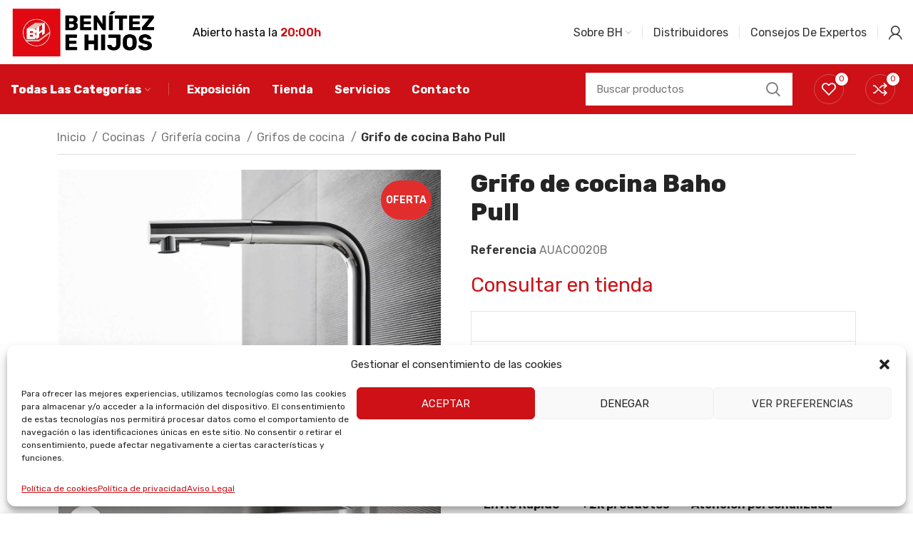

--- FILE ---
content_type: text/html; charset=UTF-8
request_url: https://tienda.benitezehijos.com/producto/grifo-de-cocina-baho-pull/
body_size: 33828
content:
<!DOCTYPE html>
<html lang="es">
<head>
	<meta charset="UTF-8">
	<link rel="profile" href="https://gmpg.org/xfn/11">
	<link rel="pingback" href="https://tienda.benitezehijos.com/xmlrpc.php">

			<script>window.MSInputMethodContext && document.documentMode && document.write('<script src="https://tienda.benitezehijos.com/wp-content/themes/woodmart/js/libs/ie11CustomProperties.min.js"><\/script>');</script>
		<meta name='robots' content='index, follow, max-image-preview:large, max-snippet:-1, max-video-preview:-1' />

	<!-- This site is optimized with the Yoast SEO plugin v23.1 - https://yoast.com/wordpress/plugins/seo/ -->
	<title>Grifo de cocina Baho Pull - Benitez e Hijos - Tienda Online</title>
	<link rel="canonical" href="https://tienda.benitezehijos.com/producto/grifo-de-cocina-baho-pull/" />
	<meta property="og:locale" content="es_ES" />
	<meta property="og:type" content="article" />
	<meta property="og:title" content="Grifo de cocina Baho Pull - Benitez e Hijos - Tienda Online" />
	<meta property="og:description" content="EAN: 8435233800813" />
	<meta property="og:url" content="https://tienda.benitezehijos.com/producto/grifo-de-cocina-baho-pull/" />
	<meta property="og:site_name" content="Benitez e Hijos - Tienda Online" />
	<meta property="article:publisher" content="https://www.facebook.com/profile.php?id=100009431089667" />
	<meta property="article:modified_time" content="2023-02-11T20:48:03+00:00" />
	<meta property="og:image" content="https://tienda.benitezehijos.com/wp-content/uploads/2023/01/grifo-de-cocina-pull-AUACO020-amb1.jpg" />
	<meta property="og:image:width" content="2000" />
	<meta property="og:image:height" content="2000" />
	<meta property="og:image:type" content="image/jpeg" />
	<meta name="twitter:card" content="summary_large_image" />
	<script type="application/ld+json" class="yoast-schema-graph">{"@context":"https://schema.org","@graph":[{"@type":"WebPage","@id":"https://tienda.benitezehijos.com/producto/grifo-de-cocina-baho-pull/","url":"https://tienda.benitezehijos.com/producto/grifo-de-cocina-baho-pull/","name":"Grifo de cocina Baho Pull - Benitez e Hijos - Tienda Online","isPartOf":{"@id":"https://tienda.benitezehijos.com/#website"},"primaryImageOfPage":{"@id":"https://tienda.benitezehijos.com/producto/grifo-de-cocina-baho-pull/#primaryimage"},"image":{"@id":"https://tienda.benitezehijos.com/producto/grifo-de-cocina-baho-pull/#primaryimage"},"thumbnailUrl":"https://tienda.benitezehijos.com/wp-content/uploads/2023/01/grifo-de-cocina-pull-AUACO020-amb1.jpg","datePublished":"2023-01-17T16:13:24+00:00","dateModified":"2023-02-11T20:48:03+00:00","breadcrumb":{"@id":"https://tienda.benitezehijos.com/producto/grifo-de-cocina-baho-pull/#breadcrumb"},"inLanguage":"es","potentialAction":[{"@type":"ReadAction","target":["https://tienda.benitezehijos.com/producto/grifo-de-cocina-baho-pull/"]}]},{"@type":"ImageObject","inLanguage":"es","@id":"https://tienda.benitezehijos.com/producto/grifo-de-cocina-baho-pull/#primaryimage","url":"https://tienda.benitezehijos.com/wp-content/uploads/2023/01/grifo-de-cocina-pull-AUACO020-amb1.jpg","contentUrl":"https://tienda.benitezehijos.com/wp-content/uploads/2023/01/grifo-de-cocina-pull-AUACO020-amb1.jpg","width":2000,"height":2000},{"@type":"BreadcrumbList","@id":"https://tienda.benitezehijos.com/producto/grifo-de-cocina-baho-pull/#breadcrumb","itemListElement":[{"@type":"ListItem","position":1,"name":"Portada","item":"https://tienda.benitezehijos.com/"},{"@type":"ListItem","position":2,"name":"Tienda","item":"https://tienda.benitezehijos.com/tienda/"},{"@type":"ListItem","position":3,"name":"Grifo de cocina Baho Pull"}]},{"@type":"WebSite","@id":"https://tienda.benitezehijos.com/#website","url":"https://tienda.benitezehijos.com/","name":"Benitez e Hijos - Tienda Online","description":"Tienda Online de materiales de baño y construcción en Zafra - Badajoz","publisher":{"@id":"https://tienda.benitezehijos.com/#organization"},"potentialAction":[{"@type":"SearchAction","target":{"@type":"EntryPoint","urlTemplate":"https://tienda.benitezehijos.com/?s={search_term_string}"},"query-input":"required name=search_term_string"}],"inLanguage":"es"},{"@type":"Organization","@id":"https://tienda.benitezehijos.com/#organization","name":"Benitez e Hijos - Tienda Online","url":"https://tienda.benitezehijos.com/","logo":{"@type":"ImageObject","inLanguage":"es","@id":"https://tienda.benitezehijos.com/#/schema/logo/image/","url":"https://tienda.benitezehijos.com/wp-content/uploads/2023/02/cropped-favicon.jpg","contentUrl":"https://tienda.benitezehijos.com/wp-content/uploads/2023/02/cropped-favicon.jpg","width":512,"height":512,"caption":"Benitez e Hijos - Tienda Online"},"image":{"@id":"https://tienda.benitezehijos.com/#/schema/logo/image/"},"sameAs":["https://www.facebook.com/profile.php?id=100009431089667"]}]}</script>
	<!-- / Yoast SEO plugin. -->


<link rel='dns-prefetch' href='//www.googletagmanager.com' />
<link rel='dns-prefetch' href='//fonts.googleapis.com' />
<link rel="alternate" type="application/rss+xml" title="Benitez e Hijos - Tienda Online &raquo; Feed" href="https://tienda.benitezehijos.com/feed/" />
<link rel="alternate" type="application/rss+xml" title="Benitez e Hijos - Tienda Online &raquo; Feed de los comentarios" href="https://tienda.benitezehijos.com/comments/feed/" />
<link rel='stylesheet' id='wp-block-library-css' href='https://tienda.benitezehijos.com/wp-includes/css/dist/block-library/style.min.css?ver=6.4.7' type='text/css' media='all' />
<style id='classic-theme-styles-inline-css' type='text/css'>
/*! This file is auto-generated */
.wp-block-button__link{color:#fff;background-color:#32373c;border-radius:9999px;box-shadow:none;text-decoration:none;padding:calc(.667em + 2px) calc(1.333em + 2px);font-size:1.125em}.wp-block-file__button{background:#32373c;color:#fff;text-decoration:none}
</style>
<style id='global-styles-inline-css' type='text/css'>
body{--wp--preset--color--black: #000000;--wp--preset--color--cyan-bluish-gray: #abb8c3;--wp--preset--color--white: #ffffff;--wp--preset--color--pale-pink: #f78da7;--wp--preset--color--vivid-red: #cf2e2e;--wp--preset--color--luminous-vivid-orange: #ff6900;--wp--preset--color--luminous-vivid-amber: #fcb900;--wp--preset--color--light-green-cyan: #7bdcb5;--wp--preset--color--vivid-green-cyan: #00d084;--wp--preset--color--pale-cyan-blue: #8ed1fc;--wp--preset--color--vivid-cyan-blue: #0693e3;--wp--preset--color--vivid-purple: #9b51e0;--wp--preset--gradient--vivid-cyan-blue-to-vivid-purple: linear-gradient(135deg,rgba(6,147,227,1) 0%,rgb(155,81,224) 100%);--wp--preset--gradient--light-green-cyan-to-vivid-green-cyan: linear-gradient(135deg,rgb(122,220,180) 0%,rgb(0,208,130) 100%);--wp--preset--gradient--luminous-vivid-amber-to-luminous-vivid-orange: linear-gradient(135deg,rgba(252,185,0,1) 0%,rgba(255,105,0,1) 100%);--wp--preset--gradient--luminous-vivid-orange-to-vivid-red: linear-gradient(135deg,rgba(255,105,0,1) 0%,rgb(207,46,46) 100%);--wp--preset--gradient--very-light-gray-to-cyan-bluish-gray: linear-gradient(135deg,rgb(238,238,238) 0%,rgb(169,184,195) 100%);--wp--preset--gradient--cool-to-warm-spectrum: linear-gradient(135deg,rgb(74,234,220) 0%,rgb(151,120,209) 20%,rgb(207,42,186) 40%,rgb(238,44,130) 60%,rgb(251,105,98) 80%,rgb(254,248,76) 100%);--wp--preset--gradient--blush-light-purple: linear-gradient(135deg,rgb(255,206,236) 0%,rgb(152,150,240) 100%);--wp--preset--gradient--blush-bordeaux: linear-gradient(135deg,rgb(254,205,165) 0%,rgb(254,45,45) 50%,rgb(107,0,62) 100%);--wp--preset--gradient--luminous-dusk: linear-gradient(135deg,rgb(255,203,112) 0%,rgb(199,81,192) 50%,rgb(65,88,208) 100%);--wp--preset--gradient--pale-ocean: linear-gradient(135deg,rgb(255,245,203) 0%,rgb(182,227,212) 50%,rgb(51,167,181) 100%);--wp--preset--gradient--electric-grass: linear-gradient(135deg,rgb(202,248,128) 0%,rgb(113,206,126) 100%);--wp--preset--gradient--midnight: linear-gradient(135deg,rgb(2,3,129) 0%,rgb(40,116,252) 100%);--wp--preset--font-size--small: 13px;--wp--preset--font-size--medium: 20px;--wp--preset--font-size--large: 36px;--wp--preset--font-size--x-large: 42px;--wp--preset--spacing--20: 0.44rem;--wp--preset--spacing--30: 0.67rem;--wp--preset--spacing--40: 1rem;--wp--preset--spacing--50: 1.5rem;--wp--preset--spacing--60: 2.25rem;--wp--preset--spacing--70: 3.38rem;--wp--preset--spacing--80: 5.06rem;--wp--preset--shadow--natural: 6px 6px 9px rgba(0, 0, 0, 0.2);--wp--preset--shadow--deep: 12px 12px 50px rgba(0, 0, 0, 0.4);--wp--preset--shadow--sharp: 6px 6px 0px rgba(0, 0, 0, 0.2);--wp--preset--shadow--outlined: 6px 6px 0px -3px rgba(255, 255, 255, 1), 6px 6px rgba(0, 0, 0, 1);--wp--preset--shadow--crisp: 6px 6px 0px rgba(0, 0, 0, 1);}:where(.is-layout-flex){gap: 0.5em;}:where(.is-layout-grid){gap: 0.5em;}body .is-layout-flow > .alignleft{float: left;margin-inline-start: 0;margin-inline-end: 2em;}body .is-layout-flow > .alignright{float: right;margin-inline-start: 2em;margin-inline-end: 0;}body .is-layout-flow > .aligncenter{margin-left: auto !important;margin-right: auto !important;}body .is-layout-constrained > .alignleft{float: left;margin-inline-start: 0;margin-inline-end: 2em;}body .is-layout-constrained > .alignright{float: right;margin-inline-start: 2em;margin-inline-end: 0;}body .is-layout-constrained > .aligncenter{margin-left: auto !important;margin-right: auto !important;}body .is-layout-constrained > :where(:not(.alignleft):not(.alignright):not(.alignfull)){max-width: var(--wp--style--global--content-size);margin-left: auto !important;margin-right: auto !important;}body .is-layout-constrained > .alignwide{max-width: var(--wp--style--global--wide-size);}body .is-layout-flex{display: flex;}body .is-layout-flex{flex-wrap: wrap;align-items: center;}body .is-layout-flex > *{margin: 0;}body .is-layout-grid{display: grid;}body .is-layout-grid > *{margin: 0;}:where(.wp-block-columns.is-layout-flex){gap: 2em;}:where(.wp-block-columns.is-layout-grid){gap: 2em;}:where(.wp-block-post-template.is-layout-flex){gap: 1.25em;}:where(.wp-block-post-template.is-layout-grid){gap: 1.25em;}.has-black-color{color: var(--wp--preset--color--black) !important;}.has-cyan-bluish-gray-color{color: var(--wp--preset--color--cyan-bluish-gray) !important;}.has-white-color{color: var(--wp--preset--color--white) !important;}.has-pale-pink-color{color: var(--wp--preset--color--pale-pink) !important;}.has-vivid-red-color{color: var(--wp--preset--color--vivid-red) !important;}.has-luminous-vivid-orange-color{color: var(--wp--preset--color--luminous-vivid-orange) !important;}.has-luminous-vivid-amber-color{color: var(--wp--preset--color--luminous-vivid-amber) !important;}.has-light-green-cyan-color{color: var(--wp--preset--color--light-green-cyan) !important;}.has-vivid-green-cyan-color{color: var(--wp--preset--color--vivid-green-cyan) !important;}.has-pale-cyan-blue-color{color: var(--wp--preset--color--pale-cyan-blue) !important;}.has-vivid-cyan-blue-color{color: var(--wp--preset--color--vivid-cyan-blue) !important;}.has-vivid-purple-color{color: var(--wp--preset--color--vivid-purple) !important;}.has-black-background-color{background-color: var(--wp--preset--color--black) !important;}.has-cyan-bluish-gray-background-color{background-color: var(--wp--preset--color--cyan-bluish-gray) !important;}.has-white-background-color{background-color: var(--wp--preset--color--white) !important;}.has-pale-pink-background-color{background-color: var(--wp--preset--color--pale-pink) !important;}.has-vivid-red-background-color{background-color: var(--wp--preset--color--vivid-red) !important;}.has-luminous-vivid-orange-background-color{background-color: var(--wp--preset--color--luminous-vivid-orange) !important;}.has-luminous-vivid-amber-background-color{background-color: var(--wp--preset--color--luminous-vivid-amber) !important;}.has-light-green-cyan-background-color{background-color: var(--wp--preset--color--light-green-cyan) !important;}.has-vivid-green-cyan-background-color{background-color: var(--wp--preset--color--vivid-green-cyan) !important;}.has-pale-cyan-blue-background-color{background-color: var(--wp--preset--color--pale-cyan-blue) !important;}.has-vivid-cyan-blue-background-color{background-color: var(--wp--preset--color--vivid-cyan-blue) !important;}.has-vivid-purple-background-color{background-color: var(--wp--preset--color--vivid-purple) !important;}.has-black-border-color{border-color: var(--wp--preset--color--black) !important;}.has-cyan-bluish-gray-border-color{border-color: var(--wp--preset--color--cyan-bluish-gray) !important;}.has-white-border-color{border-color: var(--wp--preset--color--white) !important;}.has-pale-pink-border-color{border-color: var(--wp--preset--color--pale-pink) !important;}.has-vivid-red-border-color{border-color: var(--wp--preset--color--vivid-red) !important;}.has-luminous-vivid-orange-border-color{border-color: var(--wp--preset--color--luminous-vivid-orange) !important;}.has-luminous-vivid-amber-border-color{border-color: var(--wp--preset--color--luminous-vivid-amber) !important;}.has-light-green-cyan-border-color{border-color: var(--wp--preset--color--light-green-cyan) !important;}.has-vivid-green-cyan-border-color{border-color: var(--wp--preset--color--vivid-green-cyan) !important;}.has-pale-cyan-blue-border-color{border-color: var(--wp--preset--color--pale-cyan-blue) !important;}.has-vivid-cyan-blue-border-color{border-color: var(--wp--preset--color--vivid-cyan-blue) !important;}.has-vivid-purple-border-color{border-color: var(--wp--preset--color--vivid-purple) !important;}.has-vivid-cyan-blue-to-vivid-purple-gradient-background{background: var(--wp--preset--gradient--vivid-cyan-blue-to-vivid-purple) !important;}.has-light-green-cyan-to-vivid-green-cyan-gradient-background{background: var(--wp--preset--gradient--light-green-cyan-to-vivid-green-cyan) !important;}.has-luminous-vivid-amber-to-luminous-vivid-orange-gradient-background{background: var(--wp--preset--gradient--luminous-vivid-amber-to-luminous-vivid-orange) !important;}.has-luminous-vivid-orange-to-vivid-red-gradient-background{background: var(--wp--preset--gradient--luminous-vivid-orange-to-vivid-red) !important;}.has-very-light-gray-to-cyan-bluish-gray-gradient-background{background: var(--wp--preset--gradient--very-light-gray-to-cyan-bluish-gray) !important;}.has-cool-to-warm-spectrum-gradient-background{background: var(--wp--preset--gradient--cool-to-warm-spectrum) !important;}.has-blush-light-purple-gradient-background{background: var(--wp--preset--gradient--blush-light-purple) !important;}.has-blush-bordeaux-gradient-background{background: var(--wp--preset--gradient--blush-bordeaux) !important;}.has-luminous-dusk-gradient-background{background: var(--wp--preset--gradient--luminous-dusk) !important;}.has-pale-ocean-gradient-background{background: var(--wp--preset--gradient--pale-ocean) !important;}.has-electric-grass-gradient-background{background: var(--wp--preset--gradient--electric-grass) !important;}.has-midnight-gradient-background{background: var(--wp--preset--gradient--midnight) !important;}.has-small-font-size{font-size: var(--wp--preset--font-size--small) !important;}.has-medium-font-size{font-size: var(--wp--preset--font-size--medium) !important;}.has-large-font-size{font-size: var(--wp--preset--font-size--large) !important;}.has-x-large-font-size{font-size: var(--wp--preset--font-size--x-large) !important;}
.wp-block-navigation a:where(:not(.wp-element-button)){color: inherit;}
:where(.wp-block-post-template.is-layout-flex){gap: 1.25em;}:where(.wp-block-post-template.is-layout-grid){gap: 1.25em;}
:where(.wp-block-columns.is-layout-flex){gap: 2em;}:where(.wp-block-columns.is-layout-grid){gap: 2em;}
.wp-block-pullquote{font-size: 1.5em;line-height: 1.6;}
</style>
<style id='woocommerce-inline-inline-css' type='text/css'>
.woocommerce form .form-row .required { visibility: visible; }
</style>
<link rel='stylesheet' id='trp-language-switcher-style-css' href='https://tienda.benitezehijos.com/wp-content/plugins/translatepress-multilingual/assets/css/trp-language-switcher.css?ver=2.9.13' type='text/css' media='all' />
<link rel='stylesheet' id='cmplz-general-css' href='https://tienda.benitezehijos.com/wp-content/plugins/complianz-gdpr/assets/css/cookieblocker.min.css?ver=1747039604' type='text/css' media='all' />
<link rel='stylesheet' id='elementor-icons-css' href='https://tienda.benitezehijos.com/wp-content/plugins/elementor/assets/lib/eicons/css/elementor-icons.min.css?ver=5.34.0' type='text/css' media='all' />
<link rel='stylesheet' id='elementor-frontend-css' href='https://tienda.benitezehijos.com/wp-content/plugins/elementor/assets/css/frontend.min.css?ver=3.26.4' type='text/css' media='all' />
<link rel='stylesheet' id='elementor-post-5-css' href='https://tienda.benitezehijos.com/wp-content/uploads/elementor/css/post-5.css?ver=1696404898' type='text/css' media='all' />
<link rel='stylesheet' id='bootstrap-css' href='https://tienda.benitezehijos.com/wp-content/themes/woodmart/css/bootstrap-light.min.css?ver=6.5.4' type='text/css' media='all' />
<link rel='stylesheet' id='woodmart-style-css' href='https://tienda.benitezehijos.com/wp-content/themes/woodmart/css/parts/base.min.css?ver=6.5.4' type='text/css' media='all' />
<link rel='stylesheet' id='wd-widget-wd-recent-posts-css' href='https://tienda.benitezehijos.com/wp-content/themes/woodmart/css/parts/widget-wd-recent-posts.min.css?ver=6.5.4' type='text/css' media='all' />
<link rel='stylesheet' id='wd-widget-nav-css' href='https://tienda.benitezehijos.com/wp-content/themes/woodmart/css/parts/widget-nav.min.css?ver=6.5.4' type='text/css' media='all' />
<link rel='stylesheet' id='wd-widget-wd-layered-nav-css' href='https://tienda.benitezehijos.com/wp-content/themes/woodmart/css/parts/woo-widget-wd-layered-nav.min.css?ver=6.5.4' type='text/css' media='all' />
<link rel='stylesheet' id='wd-widget-layered-nav-stock-status-css' href='https://tienda.benitezehijos.com/wp-content/themes/woodmart/css/parts/woo-widget-layered-nav-stock-status.min.css?ver=6.5.4' type='text/css' media='all' />
<link rel='stylesheet' id='wd-widget-slider-price-filter-css' href='https://tienda.benitezehijos.com/wp-content/themes/woodmart/css/parts/woo-widget-slider-price-filter.min.css?ver=6.5.4' type='text/css' media='all' />
<link rel='stylesheet' id='wd-wp-gutenberg-css' href='https://tienda.benitezehijos.com/wp-content/themes/woodmart/css/parts/wp-gutenberg.min.css?ver=6.5.4' type='text/css' media='all' />
<link rel='stylesheet' id='wd-wpcf7-css' href='https://tienda.benitezehijos.com/wp-content/themes/woodmart/css/parts/int-wpcf7.min.css?ver=6.5.4' type='text/css' media='all' />
<link rel='stylesheet' id='wd-base-deprecated-css' href='https://tienda.benitezehijos.com/wp-content/themes/woodmart/css/parts/base-deprecated.min.css?ver=6.5.4' type='text/css' media='all' />
<link rel='stylesheet' id='wd-elementor-base-css' href='https://tienda.benitezehijos.com/wp-content/themes/woodmart/css/parts/int-elem-base.min.css?ver=6.5.4' type='text/css' media='all' />
<link rel='stylesheet' id='wd-woocommerce-base-css' href='https://tienda.benitezehijos.com/wp-content/themes/woodmart/css/parts/woocommerce-base.min.css?ver=6.5.4' type='text/css' media='all' />
<link rel='stylesheet' id='wd-mod-star-rating-css' href='https://tienda.benitezehijos.com/wp-content/themes/woodmart/css/parts/mod-star-rating.min.css?ver=6.5.4' type='text/css' media='all' />
<link rel='stylesheet' id='wd-woo-el-track-order-css' href='https://tienda.benitezehijos.com/wp-content/themes/woodmart/css/parts/woo-el-track-order.min.css?ver=6.5.4' type='text/css' media='all' />
<link rel='stylesheet' id='wd-woo-gutenberg-css' href='https://tienda.benitezehijos.com/wp-content/themes/woodmart/css/parts/woo-gutenberg.min.css?ver=6.5.4' type='text/css' media='all' />
<link rel='stylesheet' id='wd-woo-mod-quantity-css' href='https://tienda.benitezehijos.com/wp-content/themes/woodmart/css/parts/woo-mod-quantity.min.css?ver=6.5.4' type='text/css' media='all' />
<link rel='stylesheet' id='wd-woo-single-prod-el-base-css' href='https://tienda.benitezehijos.com/wp-content/themes/woodmart/css/parts/woo-single-prod-el-base.min.css?ver=6.5.4' type='text/css' media='all' />
<link rel='stylesheet' id='wd-woo-mod-stock-status-css' href='https://tienda.benitezehijos.com/wp-content/themes/woodmart/css/parts/woo-mod-stock-status.min.css?ver=6.5.4' type='text/css' media='all' />
<link rel='stylesheet' id='wd-woo-mod-shop-attributes-css' href='https://tienda.benitezehijos.com/wp-content/themes/woodmart/css/parts/woo-mod-shop-attributes.min.css?ver=6.5.4' type='text/css' media='all' />
<link rel='stylesheet' id='child-style-css' href='https://tienda.benitezehijos.com/wp-content/themes/woodmart-child/style.css?ver=6.5.4' type='text/css' media='all' />
<link rel='stylesheet' id='wd-header-base-css' href='https://tienda.benitezehijos.com/wp-content/themes/woodmart/css/parts/header-base.min.css?ver=6.5.4' type='text/css' media='all' />
<link rel='stylesheet' id='wd-mod-tools-css' href='https://tienda.benitezehijos.com/wp-content/themes/woodmart/css/parts/mod-tools.min.css?ver=6.5.4' type='text/css' media='all' />
<link rel='stylesheet' id='wd-header-elements-base-css' href='https://tienda.benitezehijos.com/wp-content/themes/woodmart/css/parts/header-el-base.min.css?ver=6.5.4' type='text/css' media='all' />
<link rel='stylesheet' id='wd-woo-mod-login-form-css' href='https://tienda.benitezehijos.com/wp-content/themes/woodmart/css/parts/woo-mod-login-form.min.css?ver=6.5.4' type='text/css' media='all' />
<link rel='stylesheet' id='wd-header-my-account-css' href='https://tienda.benitezehijos.com/wp-content/themes/woodmart/css/parts/header-el-my-account.min.css?ver=6.5.4' type='text/css' media='all' />
<link rel='stylesheet' id='wd-dropdown-aside-css' href='https://tienda.benitezehijos.com/wp-content/themes/woodmart/css/parts/mod-dropdown-aside.min.css?ver=6.5.4' type='text/css' media='all' />
<link rel='stylesheet' id='wd-mod-nav-menu-label-css' href='https://tienda.benitezehijos.com/wp-content/themes/woodmart/css/parts/mod-nav-menu-label.min.css?ver=6.5.4' type='text/css' media='all' />
<link rel='stylesheet' id='wd-banner-css' href='https://tienda.benitezehijos.com/wp-content/themes/woodmart/css/parts/el-banner.min.css?ver=6.5.4' type='text/css' media='all' />
<link rel='stylesheet' id='wd-header-search-css' href='https://tienda.benitezehijos.com/wp-content/themes/woodmart/css/parts/header-el-search.min.css?ver=6.5.4' type='text/css' media='all' />
<link rel='stylesheet' id='wd-header-search-form-css' href='https://tienda.benitezehijos.com/wp-content/themes/woodmart/css/parts/header-el-search-form.min.css?ver=6.5.4' type='text/css' media='all' />
<link rel='stylesheet' id='wd-wd-search-form-css' href='https://tienda.benitezehijos.com/wp-content/themes/woodmart/css/parts/wd-search-form.min.css?ver=6.5.4' type='text/css' media='all' />
<link rel='stylesheet' id='wd-header-cart-side-css' href='https://tienda.benitezehijos.com/wp-content/themes/woodmart/css/parts/header-el-cart-side.min.css?ver=6.5.4' type='text/css' media='all' />
<link rel='stylesheet' id='wd-header-cart-css' href='https://tienda.benitezehijos.com/wp-content/themes/woodmart/css/parts/header-el-cart.min.css?ver=6.5.4' type='text/css' media='all' />
<link rel='stylesheet' id='wd-widget-shopping-cart-css' href='https://tienda.benitezehijos.com/wp-content/themes/woodmart/css/parts/woo-widget-shopping-cart.min.css?ver=6.5.4' type='text/css' media='all' />
<link rel='stylesheet' id='wd-widget-product-list-css' href='https://tienda.benitezehijos.com/wp-content/themes/woodmart/css/parts/woo-widget-product-list.min.css?ver=6.5.4' type='text/css' media='all' />
<link rel='stylesheet' id='wd-wd-search-results-css' href='https://tienda.benitezehijos.com/wp-content/themes/woodmart/css/parts/wd-search-results.min.css?ver=6.5.4' type='text/css' media='all' />
<link rel='stylesheet' id='wd-woo-single-prod-builder-css' href='https://tienda.benitezehijos.com/wp-content/themes/woodmart/css/parts/woo-single-prod-builder.min.css?ver=6.5.4' type='text/css' media='all' />
<link rel='stylesheet' id='wd-woo-single-prod-el-gallery-css' href='https://tienda.benitezehijos.com/wp-content/themes/woodmart/css/parts/woo-single-prod-el-gallery.min.css?ver=6.5.4' type='text/css' media='all' />
<link rel='stylesheet' id='wd-woo-single-prod-el-gallery-opt-thumb-left-css' href='https://tienda.benitezehijos.com/wp-content/themes/woodmart/css/parts/woo-single-prod-el-gallery-opt-thumb-left.min.css?ver=6.5.4' type='text/css' media='all' />
<link rel='stylesheet' id='wd-owl-carousel-css' href='https://tienda.benitezehijos.com/wp-content/themes/woodmart/css/parts/lib-owl-carousel.min.css?ver=6.5.4' type='text/css' media='all' />
<link rel='stylesheet' id='wd-woo-mod-product-labels-css' href='https://tienda.benitezehijos.com/wp-content/themes/woodmart/css/parts/woo-mod-product-labels.min.css?ver=6.5.4' type='text/css' media='all' />
<link rel='stylesheet' id='wd-woo-mod-product-labels-round-css' href='https://tienda.benitezehijos.com/wp-content/themes/woodmart/css/parts/woo-mod-product-labels-round.min.css?ver=6.5.4' type='text/css' media='all' />
<link rel='stylesheet' id='wd-photoswipe-css' href='https://tienda.benitezehijos.com/wp-content/themes/woodmart/css/parts/lib-photoswipe.min.css?ver=6.5.4' type='text/css' media='all' />
<link rel='stylesheet' id='wd-add-to-cart-popup-css' href='https://tienda.benitezehijos.com/wp-content/themes/woodmart/css/parts/woo-opt-add-to-cart-popup.min.css?ver=6.5.4' type='text/css' media='all' />
<link rel='stylesheet' id='wd-mfp-popup-css' href='https://tienda.benitezehijos.com/wp-content/themes/woodmart/css/parts/lib-magnific-popup.min.css?ver=6.5.4' type='text/css' media='all' />
<link rel='stylesheet' id='wd-woo-opt-visits-count-css' href='https://tienda.benitezehijos.com/wp-content/themes/woodmart/css/parts/woo-opt-visits-count.min.css?ver=6.5.4' type='text/css' media='all' />
<link rel='stylesheet' id='wd-info-box-css' href='https://tienda.benitezehijos.com/wp-content/themes/woodmart/css/parts/el-info-box.min.css?ver=6.5.4' type='text/css' media='all' />
<link rel='stylesheet' id='wd-mod-comments-css' href='https://tienda.benitezehijos.com/wp-content/themes/woodmart/css/parts/mod-comments.min.css?ver=6.5.4' type='text/css' media='all' />
<link rel='stylesheet' id='wd-woo-single-prod-el-tabs-opt-layout-all-open-css' href='https://tienda.benitezehijos.com/wp-content/themes/woodmart/css/parts/woo-single-prod-el-tabs-opt-layout-all-open.min.css?ver=6.5.4' type='text/css' media='all' />
<link rel='stylesheet' id='wd-section-title-css' href='https://tienda.benitezehijos.com/wp-content/themes/woodmart/css/parts/el-section-title.min.css?ver=6.5.4' type='text/css' media='all' />
<link rel='stylesheet' id='wd-woo-prod-loop-small-css' href='https://tienda.benitezehijos.com/wp-content/themes/woodmart/css/parts/woo-prod-loop-small.min.css?ver=6.5.4' type='text/css' media='all' />
<link rel='stylesheet' id='wd-product-loop-css' href='https://tienda.benitezehijos.com/wp-content/themes/woodmart/css/parts/woo-product-loop.min.css?ver=6.5.4' type='text/css' media='all' />
<link rel='stylesheet' id='wd-woo-mod-quantity-overlap-css' href='https://tienda.benitezehijos.com/wp-content/themes/woodmart/css/parts/woo-mod-quantity-overlap.min.css?ver=6.5.4' type='text/css' media='all' />
<link rel='stylesheet' id='wd-woo-mod-product-swatches-css' href='https://tienda.benitezehijos.com/wp-content/themes/woodmart/css/parts/woo-mod-product-swatches.min.css?ver=6.5.4' type='text/css' media='all' />
<link rel='stylesheet' id='wd-bordered-product-css' href='https://tienda.benitezehijos.com/wp-content/themes/woodmart/css/parts/woo-opt-bordered-product.min.css?ver=6.5.4' type='text/css' media='all' />
<link rel='stylesheet' id='wd-woo-opt-title-limit-css' href='https://tienda.benitezehijos.com/wp-content/themes/woodmart/css/parts/woo-opt-title-limit.min.css?ver=6.5.4' type='text/css' media='all' />
<link rel='stylesheet' id='wd-widget-collapse-css' href='https://tienda.benitezehijos.com/wp-content/themes/woodmart/css/parts/opt-widget-collapse.min.css?ver=6.5.4' type='text/css' media='all' />
<link rel='stylesheet' id='wd-footer-base-css' href='https://tienda.benitezehijos.com/wp-content/themes/woodmart/css/parts/footer-base.min.css?ver=6.5.4' type='text/css' media='all' />
<link rel='stylesheet' id='wd-text-block-css' href='https://tienda.benitezehijos.com/wp-content/themes/woodmart/css/parts/el-text-block.min.css?ver=6.5.4' type='text/css' media='all' />
<link rel='stylesheet' id='wd-sticky-add-to-cart-css' href='https://tienda.benitezehijos.com/wp-content/themes/woodmart/css/parts/woo-opt-sticky-add-to-cart.min.css?ver=6.5.4' type='text/css' media='all' />
<link rel='stylesheet' id='wd-header-search-fullscreen-css' href='https://tienda.benitezehijos.com/wp-content/themes/woodmart/css/parts/header-el-search-fullscreen-general.min.css?ver=6.5.4' type='text/css' media='all' />
<link rel='stylesheet' id='wd-header-search-fullscreen-2-css' href='https://tienda.benitezehijos.com/wp-content/themes/woodmart/css/parts/header-el-search-fullscreen-2.min.css?ver=6.5.4' type='text/css' media='all' />
<link rel='stylesheet' id='wd-popular-requests-css' href='https://tienda.benitezehijos.com/wp-content/themes/woodmart/css/parts/opt-popular-requests.min.css?ver=6.5.4' type='text/css' media='all' />
<link rel='stylesheet' id='wd-bottom-toolbar-css' href='https://tienda.benitezehijos.com/wp-content/themes/woodmart/css/parts/opt-bottom-toolbar.min.css?ver=6.5.4' type='text/css' media='all' />
<link rel='stylesheet' id='xts-style-header_904566-css' href='https://tienda.benitezehijos.com/wp-content/uploads/2023/03/xts-header_904566-1678118435.css?ver=6.5.4' type='text/css' media='all' />
<link rel='stylesheet' id='xts-style-theme_settings_default-css' href='https://tienda.benitezehijos.com/wp-content/uploads/2025/05/xts-theme_settings_default-1748533318.css?ver=6.5.4' type='text/css' media='all' />
<link rel='stylesheet' id='xts-google-fonts-css' href='https://fonts.googleapis.com/css?family=Rubik%3A400%2C600%2C700%2C800%7CMulish%3A400%2C600%2C700&#038;ver=6.5.4' type='text/css' media='all' />
<link rel='stylesheet' id='google-fonts-1-css' href='https://fonts.googleapis.com/css?family=Roboto%3A100%2C100italic%2C200%2C200italic%2C300%2C300italic%2C400%2C400italic%2C500%2C500italic%2C600%2C600italic%2C700%2C700italic%2C800%2C800italic%2C900%2C900italic%7CRoboto+Slab%3A100%2C100italic%2C200%2C200italic%2C300%2C300italic%2C400%2C400italic%2C500%2C500italic%2C600%2C600italic%2C700%2C700italic%2C800%2C800italic%2C900%2C900italic&#038;display=swap&#038;ver=6.4.7' type='text/css' media='all' />
<link rel="preconnect" href="https://fonts.gstatic.com/" crossorigin><script type="text/javascript" src="https://tienda.benitezehijos.com/wp-includes/js/jquery/jquery.min.js?ver=3.7.1" id="jquery-core-js"></script>
<script type="text/javascript" src="https://tienda.benitezehijos.com/wp-includes/js/jquery/jquery-migrate.min.js?ver=3.4.1" id="jquery-migrate-js"></script>
<script type="text/javascript" src="https://tienda.benitezehijos.com/wp-content/plugins/woocommerce/assets/js/jquery-blockui/jquery.blockUI.min.js?ver=2.7.0-wc.8.6.1" id="jquery-blockui-js" defer="defer" data-wp-strategy="defer"></script>
<script type="text/javascript" id="wc-add-to-cart-js-extra">
/* <![CDATA[ */
var wc_add_to_cart_params = {"ajax_url":"\/wp-admin\/admin-ajax.php","wc_ajax_url":"\/?wc-ajax=%%endpoint%%","i18n_view_cart":"Ver carrito","cart_url":"https:\/\/tienda.benitezehijos.com\/carrito\/","is_cart":"","cart_redirect_after_add":"no"};
/* ]]> */
</script>
<script type="text/javascript" src="https://tienda.benitezehijos.com/wp-content/plugins/woocommerce/assets/js/frontend/add-to-cart.min.js?ver=8.6.1" id="wc-add-to-cart-js" defer="defer" data-wp-strategy="defer"></script>
<script type="text/javascript" src="https://tienda.benitezehijos.com/wp-content/plugins/woocommerce/assets/js/zoom/jquery.zoom.min.js?ver=1.7.21-wc.8.6.1" id="zoom-js" defer="defer" data-wp-strategy="defer"></script>
<script type="text/javascript" id="wc-single-product-js-extra">
/* <![CDATA[ */
var wc_single_product_params = {"i18n_required_rating_text":"Por favor elige una puntuaci\u00f3n","review_rating_required":"yes","flexslider":{"rtl":false,"animation":"slide","smoothHeight":true,"directionNav":false,"controlNav":"thumbnails","slideshow":false,"animationSpeed":500,"animationLoop":false,"allowOneSlide":false},"zoom_enabled":"","zoom_options":[],"photoswipe_enabled":"","photoswipe_options":{"shareEl":false,"closeOnScroll":false,"history":false,"hideAnimationDuration":0,"showAnimationDuration":0},"flexslider_enabled":""};
/* ]]> */
</script>
<script type="text/javascript" src="https://tienda.benitezehijos.com/wp-content/plugins/woocommerce/assets/js/frontend/single-product.min.js?ver=8.6.1" id="wc-single-product-js" defer="defer" data-wp-strategy="defer"></script>
<script type="text/javascript" src="https://tienda.benitezehijos.com/wp-content/plugins/woocommerce/assets/js/js-cookie/js.cookie.min.js?ver=2.1.4-wc.8.6.1" id="js-cookie-js" defer="defer" data-wp-strategy="defer"></script>
<script type="text/javascript" id="woocommerce-js-extra">
/* <![CDATA[ */
var woocommerce_params = {"ajax_url":"\/wp-admin\/admin-ajax.php","wc_ajax_url":"\/?wc-ajax=%%endpoint%%"};
/* ]]> */
</script>
<script type="text/javascript" src="https://tienda.benitezehijos.com/wp-content/plugins/woocommerce/assets/js/frontend/woocommerce.min.js?ver=8.6.1" id="woocommerce-js" defer="defer" data-wp-strategy="defer"></script>
<script type="text/javascript" src="https://tienda.benitezehijos.com/wp-content/plugins/translatepress-multilingual/assets/js/trp-frontend-compatibility.js?ver=2.9.13" id="trp-frontend-compatibility-js"></script>
<script type="text/javascript" src="https://tienda.benitezehijos.com/wp-content/themes/woodmart/js/scripts/custom.js" id="custom-js-js"></script>

<!-- Fragmento de código de la etiqueta de Google (gtag.js) añadida por Site Kit -->

<!-- Fragmento de código de Google Analytics añadido por Site Kit -->
<script type="text/javascript" src="https://www.googletagmanager.com/gtag/js?id=G-G7V3S28606" id="google_gtagjs-js" async></script>
<script type="text/javascript" id="google_gtagjs-js-after">
/* <![CDATA[ */
window.dataLayer = window.dataLayer || [];function gtag(){dataLayer.push(arguments);}
gtag("set","linker",{"domains":["tienda.benitezehijos.com"]});
gtag("js", new Date());
gtag("set", "developer_id.dZTNiMT", true);
gtag("config", "G-G7V3S28606");
/* ]]> */
</script>

<!-- Finalizar fragmento de código de la etiqueta de Google (gtags.js) añadida por Site Kit -->
<script type="text/javascript" src="https://tienda.benitezehijos.com/wp-content/themes/woodmart/js/libs/device.min.js?ver=6.5.4" id="wd-device-library-js"></script>
<link rel="https://api.w.org/" href="https://tienda.benitezehijos.com/wp-json/" /><link rel="alternate" type="application/json" href="https://tienda.benitezehijos.com/wp-json/wp/v2/product/6271" /><link rel="EditURI" type="application/rsd+xml" title="RSD" href="https://tienda.benitezehijos.com/xmlrpc.php?rsd" />
<meta name="generator" content="WordPress 6.4.7" />
<meta name="generator" content="WooCommerce 8.6.1" />
<link rel='shortlink' href='https://tienda.benitezehijos.com/?p=6271' />
<link rel="alternate" type="application/json+oembed" href="https://tienda.benitezehijos.com/wp-json/oembed/1.0/embed?url=https%3A%2F%2Ftienda.benitezehijos.com%2Fproducto%2Fgrifo-de-cocina-baho-pull%2F" />
<link rel="alternate" type="text/xml+oembed" href="https://tienda.benitezehijos.com/wp-json/oembed/1.0/embed?url=https%3A%2F%2Ftienda.benitezehijos.com%2Fproducto%2Fgrifo-de-cocina-baho-pull%2F&#038;format=xml" />
<meta name="generator" content="Site Kit by Google 1.152.1" /><script>
    document.addEventListener("DOMContentLoaded", () => {
        
        let ahrf = document.querySelectorAll('a')
		ahrf.foreach( e => e.href = '#');
    });
</script>
<link rel="alternate" hreflang="es-ES" href="https://tienda.benitezehijos.com/producto/grifo-de-cocina-baho-pull/"/>
<link rel="alternate" hreflang="es" href="https://tienda.benitezehijos.com/producto/grifo-de-cocina-baho-pull/"/>
			<style>.cmplz-hidden {
					display: none !important;
				}</style>		<script>
			document.documentElement.className = document.documentElement.className.replace('no-js', 'js');
		</script>
				<style>
			.no-js img.lazyload {
				display: none;
			}

			figure.wp-block-image img.lazyloading {
				min-width: 150px;
			}

						.lazyload, .lazyloading {
				opacity: 0;
			}

			.lazyloaded {
				opacity: 1;
				transition: opacity 400ms;
				transition-delay: 0ms;
			}

					</style>
							<meta name="viewport" content="width=device-width, initial-scale=1.0, maximum-scale=1.0, user-scalable=no">
										<noscript><style>.woocommerce-product-gallery{ opacity: 1 !important; }</style></noscript>
	<meta name="google-site-verification" content="f79FuFI0sijA-Sn38DQMbihfxo0lBW2px_9N7YwgrqA"><meta name="generator" content="Elementor 3.26.4; features: additional_custom_breakpoints; settings: css_print_method-external, google_font-enabled, font_display-swap">
			<style>
				.e-con.e-parent:nth-of-type(n+4):not(.e-lazyloaded):not(.e-no-lazyload),
				.e-con.e-parent:nth-of-type(n+4):not(.e-lazyloaded):not(.e-no-lazyload) * {
					background-image: none !important;
				}
				@media screen and (max-height: 1024px) {
					.e-con.e-parent:nth-of-type(n+3):not(.e-lazyloaded):not(.e-no-lazyload),
					.e-con.e-parent:nth-of-type(n+3):not(.e-lazyloaded):not(.e-no-lazyload) * {
						background-image: none !important;
					}
				}
				@media screen and (max-height: 640px) {
					.e-con.e-parent:nth-of-type(n+2):not(.e-lazyloaded):not(.e-no-lazyload),
					.e-con.e-parent:nth-of-type(n+2):not(.e-lazyloaded):not(.e-no-lazyload) * {
						background-image: none !important;
					}
				}
			</style>
			<link rel="icon" href="https://tienda.benitezehijos.com/wp-content/uploads/2023/02/cropped-favicon-32x32.jpg" sizes="32x32" />
<link rel="icon" href="https://tienda.benitezehijos.com/wp-content/uploads/2023/02/cropped-favicon-192x192.jpg" sizes="192x192" />
<link rel="apple-touch-icon" href="https://tienda.benitezehijos.com/wp-content/uploads/2023/02/cropped-favicon-180x180.jpg" />
<meta name="msapplication-TileImage" content="https://tienda.benitezehijos.com/wp-content/uploads/2023/02/cropped-favicon-270x270.jpg" />
		<style type="text/css" id="wp-custom-css">
			p.stock.wd-style-default.in-stock {
    display: none;
}

.scrollToTop {bottom:90px !important;}

.whb-general-header .wd-nav.wd-nav-secondary > li > a{
	color:#333 !important;
}

.wd-sub-menu li>a{
	color:#333 !important;
}

.searchsubmit span{
	color:#333 !important;
	background-color:#fff !important;
}

.wd-add-btn , .wd-header-cart {
	display:none !important;
}

form.cart {
	display:none !important;
}		</style>
		<style>
		
		</style></head>

<body data-cmplz=1 class="product-template-default single single-product postid-6271 theme-woodmart woocommerce woocommerce-page woocommerce-no-js translatepress-es_ES wrapper-custom  woodmart-product-design-default categories-accordion-on woodmart-archive-shop woodmart-ajax-shop-on offcanvas-sidebar-mobile offcanvas-sidebar-tablet sticky-toolbar-on wd-sticky-btn-on wd-sticky-btn-on-mb elementor-default elementor-kit-5">
			<script type="text/javascript" id="wd-flicker-fix">// Flicker fix.</script>	
	
	<div class="website-wrapper">
									<header class="whb-header whb-sticky-shadow whb-scroll-stick whb-sticky-real whb-hide-on-scroll">
					<div class="whb-main-header">
	
<div class="whb-row whb-general-header whb-not-sticky-row whb-without-bg whb-without-border whb-color-dark whb-flex-flex-middle">
	<div class="container">
		<div class="whb-flex-row whb-general-header-inner">
			<div class="whb-column whb-col-left whb-visible-lg">
	
<div class="wd-header-text set-cont-mb-s reset-last-child "><a href="https://tienda.benitezehijos.com/">
<img style="--smush-placeholder-width: 392px; --smush-placeholder-aspect-ratio: 392/138;max-width: 205px;" data-src="https://tienda.benitezehijos.com/wp-content/uploads/2022/11/Benitez.png" alt="Benitez e Hijos - Tienda Online" src="[data-uri]" class="lazyload" />
</a></div>
</div>
<div class="whb-column whb-col-center whb-visible-lg">
	<div class="whb-space-element " style="width:30px;"></div>
<div class="wd-header-text set-cont-mb-s reset-last-child  wd-inline"><span style="color: #000000;">Abierto hasta la</span> <strong><span style="color: #cd1116;">20:00h</span></strong></div>
</div>
<div class="whb-column whb-col-right whb-visible-lg">
	
<div class="wd-header-nav wd-header-secondary-nav text-right" role="navigation" aria-label="Secondary navigation">
	<ul id="menu-header-menu-right-megamarket" class="menu wd-nav wd-nav-secondary wd-style-separated wd-gap-m"><li id="menu-item-9470" class="menu-item menu-item-type-custom menu-item-object-custom menu-item-has-children menu-item-9470 item-level-0 menu-simple-dropdown wd-event-hover" ><a href="#" class="woodmart-nav-link"><span class="nav-link-text">Sobre BH</span></a><div class="color-scheme-dark wd-design-default wd-dropdown-menu wd-dropdown"><div class="container">
<ul class="wd-sub-menu color-scheme-dark">
	<li id="menu-item-9469" class="menu-item menu-item-type-post_type menu-item-object-page menu-item-9469 item-level-1 wd-event-hover" ><a href="https://tienda.benitezehijos.com/sobre-nosotros/" class="woodmart-nav-link">Sobre Nosotros</a></li>
	<li id="menu-item-1886" class="menu-item menu-item-type-post_type menu-item-object-page menu-item-1886 item-level-1 wd-event-hover" ><a href="https://tienda.benitezehijos.com/rsc/" class="woodmart-nav-link">RSC</a></li>
	<li id="menu-item-1885" class="menu-item menu-item-type-post_type menu-item-object-page menu-item-1885 item-level-1 wd-event-hover" ><a href="https://tienda.benitezehijos.com/iso/" class="woodmart-nav-link">ISO</a></li>
</ul>
</div>
</div>
</li>
<li id="menu-item-1775" class="menu-item menu-item-type-post_type menu-item-object-page menu-item-1775 item-level-0 menu-simple-dropdown wd-event-hover" ><a href="https://tienda.benitezehijos.com/distribuidores/" class="woodmart-nav-link"><span class="nav-link-text">Distribuidores</span></a></li>
<li id="menu-item-1118" class="menu-item menu-item-type-post_type menu-item-object-page menu-item-1118 item-level-0 menu-simple-dropdown wd-event-hover" ><a href="https://tienda.benitezehijos.com/blog/" class="woodmart-nav-link"><span class="nav-link-text">Consejos de Expertos</span></a></li>
</ul></div><!--END MAIN-NAV-->
<div class="whb-space-element " style="width:5px;"></div><div class="wd-header-divider whb-divider-default "></div><div class="whb-space-element " style="width:5px;"></div><div class="wd-header-my-account wd-tools-element wd-event-hover  wd-design-1 wd-account-style-icon">
			<a href="https://tienda.benitezehijos.com/mi-cuenta/" title="My account">
			<span class="wd-tools-icon">
							</span>
			<span class="wd-tools-text">
				Login / Register			</span>
		</a>

			</div>
</div>
<div class="whb-column whb-mobile-left whb-hidden-lg whb-empty-column">
	</div>
<div class="whb-column whb-mobile-center whb-hidden-lg">
	
<div class="wd-header-text set-cont-mb-s reset-last-child "><a href="https://tienda.benitezehijos.com/">
<img style="--smush-placeholder-width: 392px; --smush-placeholder-aspect-ratio: 392/138;max-width: 205px;" data-src="https://tienda.benitezehijos.com/wp-content/uploads/2022/11/Benitez.png" alt="Benitez e Hijos - Tienda Online" src="[data-uri]" class="lazyload" />
</a></div>
</div>
<div class="whb-column whb-mobile-right whb-hidden-lg whb-empty-column">
	</div>
		</div>
	</div>
</div>

<div class="whb-row whb-header-bottom whb-sticky-row whb-with-bg whb-without-border whb-color-light whb-flex-flex-middle">
	<div class="container">
		<div class="whb-flex-row whb-header-bottom-inner">
			<div class="whb-column whb-col-left whb-visible-lg">
	
<div class="wd-header-nav wd-header-secondary-nav text-left" role="navigation" aria-label="Secondary navigation">
	<ul id="menu-categories-megamarket" class="menu wd-nav wd-nav-secondary wd-style-default wd-gap-s"><li id="menu-item-1115" class="menu-item menu-item-type-custom menu-item-object-custom menu-item-has-children menu-item-1115 item-level-0 menu-mega-dropdown wd-event-hover dropdown-with-height" style="--wd-dropdown-height: 650px;--wd-dropdown-bg-img: url(https://tienda.benitezehijos.com/wp-content/uploads/2022/05/All-Categories-1.svg);"><a class="woodmart-nav-link"><span class="nav-link-text">Todas las Categorías</span></a><div class="color-scheme-dark wd-design-aside wd-dropdown-menu wd-dropdown wd-style-with-bg"><div class="container"><div class="wd-sub-menu-wrapp">
<ul class="wd-sub-menu color-scheme-dark">
	<li id="menu-item-1105" class="menu-item menu-item-type-taxonomy menu-item-object-product_cat menu-item-1105 item-level-1 wd-event-hover menu-item-has-children" ><a href="https://tienda.benitezehijos.com/categoria-producto/accessories/" class="woodmart-nav-link"><img  alt="Accesorios" data-src="https://tienda.benitezehijos.com/wp-content/uploads/2022/05/category-accessories.svg" title="category-accessories" class="wd-nav-img lazyload" width="18" height="18" src="[data-uri]" style="--smush-placeholder-width: 18px; --smush-placeholder-aspect-ratio: 18/18;">Baños</a>
	<div class="wd-dropdown-menu wd-dropdown wd-design-default color-scheme-dark">

	<div class="container">
			<link rel="stylesheet" id="elementor-post-1210-css" href="https://tienda.benitezehijos.com/wp-content/uploads/elementor/css/post-1210.css?ver=1696404898" type="text/css" media="all">
					<div data-elementor-type="wp-post" data-elementor-id="1210" class="elementor elementor-1210">
						<section class="elementor-section elementor-top-section elementor-element elementor-element-1a21778 elementor-section-boxed elementor-section-height-default elementor-section-height-default wd-section-disabled" data-id="1a21778" data-element_type="section">
						<div class="elementor-container elementor-column-gap-default">
					<div class="elementor-column elementor-col-50 elementor-top-column elementor-element elementor-element-6dfe818" data-id="6dfe818" data-element_type="column">
			<div class="elementor-widget-wrap elementor-element-populated">
						<section class="elementor-section elementor-inner-section elementor-element elementor-element-2941cab elementor-section-boxed elementor-section-height-default elementor-section-height-default wd-section-disabled" data-id="2941cab" data-element_type="section">
						<div class="elementor-container elementor-column-gap-default">
					<div class="elementor-column elementor-col-33 elementor-inner-column elementor-element elementor-element-e3fbc94" data-id="e3fbc94" data-element_type="column">
			<div class="elementor-widget-wrap elementor-element-populated">
						<div class="elementor-element elementor-element-126d813 elementor-widget elementor-widget-wd_extra_menu_list" data-id="126d813" data-element_type="widget" data-widget_type="wd_extra_menu_list.default">
				<div class="elementor-widget-container">
								<ul class="wd-sub-menu  mega-menu-list">
				<li class="item-with-label item-label-primary">
											<a  href="https://tienda.benitezehijos.com/categoria-producto/accessories/muebles-de-bano/">
																						
															Mueble de baño							
													</a>
					
					<ul class="sub-sub-menu">
													
							<li class="item-with-label item-label-primary">
								<a  href="https://tienda.benitezehijos.com/categoria-producto/accessories/muebles-de-bano/conjunto-de-bano/">
																												
																			Conjuntos de baño									
																	</a>
							</li>
													
							<li class="item-with-label item-label-green">
								<a  href="https://tienda.benitezehijos.com/categoria-producto/accessories/muebles-de-bano/muebles-de-bano-auxiliares/">
																												
																			Muebles de baño auxiliares									
																	</a>
							</li>
													
							<li class="item-with-label item-label-primary">
								<a  href="https://tienda.benitezehijos.com/categoria-producto/accessories/muebles-de-bano/espejos-de-bano/">
																												
																			Espejos de baño									
																	</a>
							</li>
													
							<li class="item-with-label item-label-primary">
								<a  href="https://tienda.benitezehijos.com/categoria-producto/accessories/muebles-de-bano/apliques-de-bano/">
																												
																			Apliques de baño									
																	</a>
							</li>
													
							<li class="item-with-label item-label-primary">
								<a  href="https://tienda.benitezehijos.com/categoria-producto/accessories/muebles-de-bano/">
																												
																			Descubre más									
																	</a>
							</li>
											</ul>
				</li>
			</ul>
						</div>
				</div>
				<div class="elementor-element elementor-element-1b2870c elementor-widget elementor-widget-wd_extra_menu_list" data-id="1b2870c" data-element_type="widget" data-widget_type="wd_extra_menu_list.default">
				<div class="elementor-widget-container">
								<ul class="wd-sub-menu  mega-menu-list">
				<li class="item-with-label item-label-primary">
											<a  href="https://tienda.benitezehijos.com/categoria-producto/accessories/platos-de-ducha/">
																						
															Platos de ducha							
													</a>
					
					<ul class="sub-sub-menu">
													
							<li class="item-with-label item-label-primary">
								<a  href="https://tienda.benitezehijos.com/categoria-producto/accessories/platos-de-ducha/platos-de-ducha-rectangulares/">
																												
																			Platos de ducha rectangulares									
																	</a>
							</li>
													
							<li class="item-with-label item-label-green">
								<a  href="https://tienda.benitezehijos.com/categoria-producto/accessories/platos-de-ducha/platos-de-ducha-cuadrados/">
																												
																			Platos de ducha cuadrados									
																	</a>
							</li>
													
							<li class="item-with-label item-label-primary">
								<a  href="https://tienda.benitezehijos.com/categoria-producto/accessories/platos-de-ducha/platos-de-ducha-angulares/">
																												
																			Platos de ducha angulares									
																	</a>
							</li>
											</ul>
				</li>
			</ul>
						</div>
				</div>
				<div class="elementor-element elementor-element-d270b76 elementor-widget elementor-widget-wd_extra_menu_list" data-id="d270b76" data-element_type="widget" data-widget_type="wd_extra_menu_list.default">
				<div class="elementor-widget-container">
								<ul class="wd-sub-menu  mega-menu-list">
				<li class="item-with-label item-label-primary">
											<a  href="https://tienda.benitezehijos.com/categoria-producto/accessories/baneras/">
																						
															Bañeras							
													</a>
					
					<ul class="sub-sub-menu">
													
							<li class="item-with-label item-label-primary">
								<a  href="https://tienda.benitezehijos.com/categoria-producto/accessories/baneras/baneras-sin-hidromasaje/">
																												
																			Bañeras sin hidromasaje									
																	</a>
							</li>
											</ul>
				</li>
			</ul>
						</div>
				</div>
					</div>
		</div>
				<div class="elementor-column elementor-col-33 elementor-inner-column elementor-element elementor-element-b35def7" data-id="b35def7" data-element_type="column">
			<div class="elementor-widget-wrap elementor-element-populated">
						<div class="elementor-element elementor-element-8dd7b2e elementor-widget elementor-widget-wd_extra_menu_list" data-id="8dd7b2e" data-element_type="widget" data-widget_type="wd_extra_menu_list.default">
				<div class="elementor-widget-container">
								<ul class="wd-sub-menu  mega-menu-list">
				<li class="item-with-label item-label-primary">
											<a  href="https://tienda.benitezehijos.com/categoria-producto/accessories/accesorios-bano/">
																						
															Accesorios baño							
													</a>
					
					<ul class="sub-sub-menu">
													
							<li class="item-with-label item-label-primary">
								<a  href="https://tienda.benitezehijos.com/categoria-producto/accessories/accesorios-bano/portarrollos/">
																												
																			Portarrollos									
																	</a>
							</li>
													
							<li class="item-with-label item-label-green">
								<a  href="https://tienda.benitezehijos.com/categoria-producto/accessories/accesorios-bano/escobilleros/">
																												
																			Escobilleros									
																	</a>
							</li>
													
							<li class="item-with-label item-label-primary">
								<a  href="https://tienda.benitezehijos.com/categoria-producto/accessories/accesorios-bano/toalleros/">
																												
																			Toalleros									
																	</a>
							</li>
													
							<li class="item-with-label item-label-primary">
								<a  href="https://tienda.benitezehijos.com/categoria-producto/accessories/accesorios-bano/dispensadores-de-jabon/">
																												
																			Dispensadores de jabón									
																	</a>
							</li>
													
							<li class="item-with-label item-label-primary">
								<a  href="https://tienda.benitezehijos.com/categoria-producto/accessories/accesorios-bano/jaboneras/">
																												
																			Jaboneras									
																	</a>
							</li>
													
							<li class="item-with-label item-label-primary">
								<a  href="https://tienda.benitezehijos.com/categoria-producto/accessories/accesorios-bano/perchas-para-banos/">
																												
																			Perchas para baño									
																	</a>
							</li>
													
							<li class="item-with-label item-label-primary">
								<a  href="https://tienda.benitezehijos.com/categoria-producto/accessories/accesorios-bano/limpiacristales/">
																												
																			Limpiacristales									
																	</a>
							</li>
													
							<li class="item-with-label item-label-primary">
								<a  href="https://tienda.benitezehijos.com/categoria-producto/accessories/accesorios-bano/papeleras/">
																												
																			Papeleras									
																	</a>
							</li>
													
							<li class="item-with-label item-label-primary">
								<a  href="https://tienda.benitezehijos.com/categoria-producto/accessories/accesorios-bano/">
																												
																			Descubre más									
																	</a>
							</li>
											</ul>
				</li>
			</ul>
						</div>
				</div>
				<div class="elementor-element elementor-element-d0ef182 elementor-widget elementor-widget-wd_extra_menu_list" data-id="d0ef182" data-element_type="widget" data-widget_type="wd_extra_menu_list.default">
				<div class="elementor-widget-container">
								<ul class="wd-sub-menu  mega-menu-list">
				<li class="item-with-label item-label-primary">
											<a  href="https://tienda.benitezehijos.com/categoria-producto/accessories/mamparas-ducha-banera/">
																						
															Mamparas ducha-bañera							
													</a>
					
					<ul class="sub-sub-menu">
													
							<li class="item-with-label item-label-primary">
								<a  href="https://tienda.benitezehijos.com/categoria-producto/accessories/mamparas-ducha-banera/mamparas-para-platos-de-ducha/">
																												
																			Mamparas para platos de ducha									
																	</a>
							</li>
													
							<li class="item-with-label item-label-green">
								<a  href="https://tienda.benitezehijos.com/categoria-producto/accessories/mamparas-ducha-banera/mamparas-para-banera/">
																												
																			Mamparas para bañera									
																	</a>
							</li>
													
							<li class="item-with-label item-label-green">
								<a  href="https://tienda.benitezehijos.com/categoria-producto/accessories/mamparas-ducha-banera/mamparas-para-platos-de-duchabanos-completos/">
																												
																			Mamparas para platos de ducha,Baños completos									
																	</a>
							</li>
											</ul>
				</li>
			</ul>
						</div>
				</div>
					</div>
		</div>
				<div class="elementor-column elementor-col-33 elementor-inner-column elementor-element elementor-element-1b55548" data-id="1b55548" data-element_type="column">
			<div class="elementor-widget-wrap elementor-element-populated">
						<div class="elementor-element elementor-element-728924d elementor-widget elementor-widget-wd_extra_menu_list" data-id="728924d" data-element_type="widget" data-widget_type="wd_extra_menu_list.default">
				<div class="elementor-widget-container">
								<ul class="wd-sub-menu  mega-menu-list">
				<li class="item-with-label item-label-primary">
											<a  href="https://tienda.benitezehijos.com/categoria-producto/accessories/sanitario/">
																						
															Sanitario							
													</a>
					
					<ul class="sub-sub-menu">
													
							<li class="item-with-label item-label-primary">
								<a  href="https://tienda.benitezehijos.com/categoria-producto/accessories/sanitario/lavabos/">
																												
																			Lavabos									
																	</a>
							</li>
													
							<li class="item-with-label item-label-green">
								<a  href="https://tienda.benitezehijos.com/categoria-producto/accessories/sanitario/inodoros/">
																												
																			Inodoros									
																	</a>
							</li>
													
							<li class="item-with-label item-label-primary">
								<a  href="https://tienda.benitezehijos.com/categoria-producto/accessories/sanitario/bides/">
																												
																			Bidés									
																	</a>
							</li>
													
							<li class="item-with-label item-label-primary">
								<a  href="https://tienda.benitezehijos.com/categoria-producto/accessories/sanitario/tapas-y-asientos/">
																												
																			Tapas y asientos									
																	</a>
							</li>
													
							<li class="item-with-label item-label-primary">
								<a  href="https://tienda.benitezehijos.com/categoria-producto/accessories/sanitario/accesorios-sanitarios/">
																												
																			Accesorios sanitarios									
																	</a>
							</li>
													
							<li class="item-with-label item-label-primary">
								<a  href="https://tienda.benitezehijos.com/categoria-producto/accessories/sanitario/cisternas/">
																												
																			Cisternas									
																	</a>
							</li>
													
							<li class="item-with-label item-label-primary">
								<a  href="https://tienda.benitezehijos.com/categoria-producto/accessories/sanitario/lavabos-banos-completos/">
																												
																			Lavabos, Baños completos									
																	</a>
							</li>
											</ul>
				</li>
			</ul>
						</div>
				</div>
				<div class="elementor-element elementor-element-ffff904 elementor-widget elementor-widget-wd_extra_menu_list" data-id="ffff904" data-element_type="widget" data-widget_type="wd_extra_menu_list.default">
				<div class="elementor-widget-container">
								<ul class="wd-sub-menu  mega-menu-list">
				<li class="item-with-label item-label-primary">
											<a  href="https://tienda.benitezehijos.com/categoria-producto/accessories/grifos-de-bano/">
																						
															Grifos de baño							
													</a>
					
					<ul class="sub-sub-menu">
													
							<li class="item-with-label item-label-primary">
								<a  href="https://tienda.benitezehijos.com/categoria-producto/accessories/grifos-de-bano/complementos-de-griferia/">
																												
																			Complementos de grifería									
																	</a>
							</li>
													
							<li class="item-with-label item-label-green">
								<a  href="https://tienda.benitezehijos.com/categoria-producto/accessories/grifos-de-bano/grifos-de-lavabo/">
																												
																			Grifos de lavabo									
																	</a>
							</li>
													
							<li class="item-with-label item-label-green">
								<a  href="https://tienda.benitezehijos.com/categoria-producto/accessories/grifos-de-bano/grifos-de-banera/">
																												
																			Grifos de bañera									
																	</a>
							</li>
													
							<li class="item-with-label item-label-green">
								<a  href="https://tienda.benitezehijos.com/categoria-producto/accessories/grifos-de-bano/grifos-de-ducha/">
																												
																			Grifos de ducha									
																	</a>
							</li>
													
							<li class="item-with-label item-label-green">
								<a  href="https://tienda.benitezehijos.com/categoria-producto/accessories/grifos-de-bano/conjuntos-de-ducha/">
																												
																			Conjuntos de ducha									
																	</a>
							</li>
													
							<li class="item-with-label item-label-primary">
								<a  href="https://tienda.benitezehijos.com/categoria-producto/accessories/grifos-de-bano/">
																												
																			Descubre más									
																	</a>
							</li>
											</ul>
				</li>
			</ul>
						</div>
				</div>
					</div>
		</div>
					</div>
		</section>
					</div>
		</div>
				<div class="elementor-column elementor-col-50 elementor-top-column elementor-element elementor-element-d571614" data-id="d571614" data-element_type="column">
			<div class="elementor-widget-wrap elementor-element-populated">
						<div class="elementor-element elementor-element-a460ae0 elementor-widget elementor-widget-wd_banner" data-id="a460ae0" data-element_type="widget" data-widget_type="wd_banner.default">
				<div class="elementor-widget-container">
							<div class="promo-banner-wrapper">
			<div class="promo-banner banner-mask banner-hover-zoom color-scheme-light banner-btn-size-default banner-btn-style-default with-btn banner-btn-position-static cursor-pointer" onclick="window.location.href='#'">
				<div class="main-wrapp-img">
					<div class="banner-image">
													<img fetchpriority="high" width="670" height="670" src="https://tienda.benitezehijos.com/wp-content/uploads/2022/05/banner-8-1.jpg" class="attachment-full size-full wp-image-1216" alt="" decoding="async" srcset="https://tienda.benitezehijos.com/wp-content/uploads/2022/05/banner-8-1.jpg 670w, https://tienda.benitezehijos.com/wp-content/uploads/2022/05/banner-8-1-600x600.jpg 600w, https://tienda.benitezehijos.com/wp-content/uploads/2022/05/banner-8-1-150x150.jpg 150w" sizes="(max-width: 670px) 100vw, 670px" />											</div>
				</div>

				<div class="wrapper-content-banner wd-fill wd-items-bottom wd-justify-left">
					<div class="content-banner text-left">
						<div class="banner-title-wrap">
							
															<h4 class="banner-title wd-fontsize-xl" data-elementor-setting-key="title">
									ideas para el baño								</h4>
													</div>

													<div class="banner-inner set-cont-mb-s reset-last-child wd-fontsize-s" data-elementor-setting-key="content">
								<p>Accessories for your Bathroom</p>
							</div>
						
													<div class="banner-btn-wrapper">
										<div class="wd-button-wrapper text-left" >
			<a class="btn btn-style-default btn-style-rectangle btn-size-default btn-color-primary btn-icon-pos-right" >
				<span class="wd-btn-text" data-elementor-setting-key="text">
					Read more				</span>

							</a>
		</div>
									</div>
											</div>
				</div>
			</div>
		</div>
						</div>
				</div>
					</div>
		</div>
					</div>
		</section>
				</div>
		
	</div>

	</div>
</li>
	<li id="menu-item-1689" class="menu-item menu-item-type-taxonomy menu-item-object-product_cat menu-item-1689 item-level-1 wd-event-hover menu-item-has-children" ><a href="https://tienda.benitezehijos.com/categoria-producto/materiales-de-construccion/" class="woodmart-nav-link"><img  alt="Fontanería" data-src="https://tienda.benitezehijos.com/wp-content/uploads/2022/05/category-plumbing.svg" title="category-plumbing" class="wd-nav-img lazyload" width="18" height="18" src="[data-uri]" style="--smush-placeholder-width: 18px; --smush-placeholder-aspect-ratio: 18/18;">Materiales de Construcción</a>
	<div class="wd-dropdown-menu wd-dropdown wd-design-default color-scheme-dark">

	<div class="container">
			<link rel="stylesheet" id="elementor-post-1179-css" href="https://tienda.benitezehijos.com/wp-content/uploads/elementor/css/post-1179.css?ver=1696404898" type="text/css" media="all">
					<div data-elementor-type="wp-post" data-elementor-id="1179" class="elementor elementor-1179">
						<section class="elementor-section elementor-top-section elementor-element elementor-element-b0029c3 elementor-section-boxed elementor-section-height-default elementor-section-height-default wd-section-disabled" data-id="b0029c3" data-element_type="section">
						<div class="elementor-container elementor-column-gap-default">
					<div class="elementor-column elementor-col-33 elementor-top-column elementor-element elementor-element-1022fb0" data-id="1022fb0" data-element_type="column">
			<div class="elementor-widget-wrap elementor-element-populated">
						<section class="elementor-section elementor-inner-section elementor-element elementor-element-dac5833 elementor-section-boxed elementor-section-height-default elementor-section-height-default wd-section-disabled" data-id="dac5833" data-element_type="section">
						<div class="elementor-container elementor-column-gap-default">
					<div class="elementor-column elementor-col-50 elementor-inner-column elementor-element elementor-element-2c777c6" data-id="2c777c6" data-element_type="column">
			<div class="elementor-widget-wrap elementor-element-populated">
						<div class="elementor-element elementor-element-c00c9f3 elementor-widget elementor-widget-wd_extra_menu_list" data-id="c00c9f3" data-element_type="widget" data-widget_type="wd_extra_menu_list.default">
				<div class="elementor-widget-container">
								<ul class="wd-sub-menu  mega-menu-list">
				<li class="item-with-label item-label-primary">
											<a  href="https://tienda.benitezehijos.com/categoria-producto/materiales-de-construccion/quimicos/">
																						
															Químicos							
													</a>
					
					<ul class="sub-sub-menu">
													
							<li class="item-with-label item-label-primary">
								<a  href="https://tienda.benitezehijos.com/categoria-producto/materiales-de-construccion/quimicos/masillas-y-reparadores/">
																												
																			Masillas y reparadores									
																	</a>
							</li>
													
							<li class="item-with-label item-label-green">
								<a  href="https://tienda.benitezehijos.com/categoria-producto/materiales-de-construccion/quimicos/adhesivos/">
																												
																			Adhesivos									
																	</a>
							</li>
													
							<li class="item-with-label item-label-primary">
								<a  href="https://tienda.benitezehijos.com/categoria-producto/materiales-de-construccion/quimicos/aditivos-y-resinas/">
																												
																			Aditivos y resinas									
																	</a>
							</li>
													
							<li class="item-with-label item-label-primary">
								<a  href="https://tienda.benitezehijos.com/categoria-producto/materiales-de-construccion/quimicos/anclaje-quimico/">
																												
																			 Anclaje químico									
																	</a>
							</li>
													
							<li class="item-with-label item-label-primary">
								<a  href="https://tienda.benitezehijos.com/categoria-producto/materiales-de-construccion/quimicos/espuma-de-poliuretano/">
																												
																			Espuma de poliuretano									
																	</a>
							</li>
											</ul>
				</li>
			</ul>
						</div>
				</div>
				<div class="elementor-element elementor-element-834a413 elementor-widget elementor-widget-wd_extra_menu_list" data-id="834a413" data-element_type="widget" data-widget_type="wd_extra_menu_list.default">
				<div class="elementor-widget-container">
								<ul class="wd-sub-menu  mega-menu-list">
				<li class="item-with-label item-label-primary">
											<a  href="https://tienda.benitezehijos.com/categoria-producto/materiales-de-construccion/fontaneria-y-evacuacion/">
																						
															Fontanería y evacuación							
													</a>
					
					<ul class="sub-sub-menu">
													
							<li class="item-with-label item-label-primary">
								<a  href="https://tienda.benitezehijos.com/categoria-producto/materiales-de-construccion/fontaneria-y-evacuacion/canalon/">
																												
																			Canalón									
																	</a>
							</li>
													
							<li class="item-with-label item-label-green">
								<a  href="https://tienda.benitezehijos.com/categoria-producto/materiales-de-construccion/fontaneria-y-evacuacion/sumideros-y-canales/">
																												
																			Sumideros y canales									
																	</a>
							</li>
													
							<li class="item-with-label item-label-primary">
								<a  href="https://tienda.benitezehijos.com/categoria-producto/materiales-de-construccion/fontaneria-y-evacuacion/desagues/">
																												
																			 Desagües									
																	</a>
							</li>
													
							<li class="item-with-label item-label-primary">
								<a  href="https://tienda.benitezehijos.com/categoria-producto/materiales-de-construccion/fontaneria-y-evacuacion/tubos-evacuacion/">
																												
																			Tubos evacuación									
																	</a>
							</li>
													
							<li class="item-with-label item-label-primary">
								<a  href="https://tienda.benitezehijos.com/categoria-producto/materiales-de-construccion/fontaneria-y-evacuacion/accesorios-evacuacion/">
																												
																			Accesorios evacuación									
																	</a>
							</li>
											</ul>
				</li>
			</ul>
						</div>
				</div>
				<div class="elementor-element elementor-element-a4d11b2 elementor-widget elementor-widget-wd_extra_menu_list" data-id="a4d11b2" data-element_type="widget" data-widget_type="wd_extra_menu_list.default">
				<div class="elementor-widget-container">
								<ul class="wd-sub-menu  mega-menu-list">
				<li class="item-with-label item-label-primary">
											<a  href="https://tienda.benitezehijos.com/categoria-producto/materiales-de-construccion/cementos-y-morteros/">
																						
															Cementos y morteros							
													</a>
					
					<ul class="sub-sub-menu">
													
							<li class="item-with-label item-label-primary">
								<a  href="https://tienda.benitezehijos.com/categoria-producto/materiales-de-construccion/cementos-y-morteros/cemento-portland/">
																												
																			Cemento portland									
																	</a>
							</li>
													
							<li class="item-with-label item-label-green">
								<a  href="https://tienda.benitezehijos.com/categoria-producto/materiales-de-construccion/cementos-y-morteros/cemento-rapido/">
																												
																			Cemento rápido									
																	</a>
							</li>
											</ul>
				</li>
			</ul>
						</div>
				</div>
					</div>
		</div>
				<div class="elementor-column elementor-col-50 elementor-inner-column elementor-element elementor-element-b76ab28" data-id="b76ab28" data-element_type="column">
			<div class="elementor-widget-wrap elementor-element-populated">
						<div class="elementor-element elementor-element-f76f43e elementor-widget elementor-widget-wd_extra_menu_list" data-id="f76f43e" data-element_type="widget" data-widget_type="wd_extra_menu_list.default">
				<div class="elementor-widget-container">
								<ul class="wd-sub-menu  mega-menu-list">
				<li class="item-with-label item-label-primary">
											<a  href="https://tienda.benitezehijos.com/categoria-producto/materiales-de-construccion/aridos/">
																						
															Áridos							
													</a>
					
					<ul class="sub-sub-menu">
													
							<li class="item-with-label item-label-primary">
								<a  href="https://tienda.benitezehijos.com/categoria-producto/materiales-de-construccion/aridos/aridos-ligeros/">
																												
																			Áridos ligeros									
																	</a>
							</li>
													
							<li class="item-with-label item-label-green">
								<a  href="https://tienda.benitezehijos.com/categoria-producto/materiales-de-construccion/aridos/arena-normal/">
																												
																			Arena normal									
																	</a>
							</li>
													
							<li class="item-with-label item-label-primary">
								<a  href="https://tienda.benitezehijos.com/categoria-producto/materiales-de-construccion/aridos/arena-fina/">
																												
																			Arena fina									
																	</a>
							</li>
													
							<li class="item-with-label item-label-primary">
								<a  href="https://tienda.benitezehijos.com/categoria-producto/materiales-de-construccion/aridos/zahorra/">
																												
																			Zahorra									
																	</a>
							</li>
													
							<li class="item-with-label item-label-primary">
								<a  href="https://tienda.benitezehijos.com/categoria-producto/materiales-de-construccion/aridos/aridos-decorativos/">
																												
																			Áridos decorativos									
																	</a>
							</li>
											</ul>
				</li>
			</ul>
						</div>
				</div>
				<div class="elementor-element elementor-element-b6c5213 elementor-widget elementor-widget-wd_extra_menu_list" data-id="b6c5213" data-element_type="widget" data-widget_type="wd_extra_menu_list.default">
				<div class="elementor-widget-container">
								<ul class="wd-sub-menu  mega-menu-list">
				<li class="item-with-label item-label-primary">
											<a  href="https://tienda.benitezehijos.com/categoria-producto/materiales-de-construccion/tornilleria-y-fijacion/">
																						
															Tornillería y fijación							
													</a>
					
					<ul class="sub-sub-menu">
													
							<li class="item-with-label item-label-primary">
								<a  href="https://tienda.benitezehijos.com/categoria-producto/materiales-de-construccion/tornilleria-y-fijacion/tornilleria-y-clavos/">
																												
																			Tornilleria y clavos									
																	</a>
							</li>
													
							<li class="item-with-label item-label-green">
								<a  href="https://tienda.benitezehijos.com/categoria-producto/materiales-de-construccion/tornilleria-y-fijacion/anclajes/">
																												
																			Anclajes									
																	</a>
							</li>
													
							<li class="item-with-label item-label-primary">
								<a  href="https://tienda.benitezehijos.com/categoria-producto/materiales-de-construccion/tornilleria-y-fijacion/abrazaderas/">
																												
																			Abrazaderas									
																	</a>
							</li>
													
							<li class="item-with-label item-label-primary">
								<a  href="https://tienda.benitezehijos.com/categoria-producto/accessories/grifos-de-bano/herrajes-y-accesorios/">
																												
																			Herrajes y accesorios									
																	</a>
							</li>
											</ul>
				</li>
			</ul>
						</div>
				</div>
				<div class="elementor-element elementor-element-6db6fbd elementor-widget elementor-widget-wd_extra_menu_list" data-id="6db6fbd" data-element_type="widget" data-widget_type="wd_extra_menu_list.default">
				<div class="elementor-widget-container">
								<ul class="wd-sub-menu  mega-menu-list">
				<li class="item-with-label item-label-primary">
											<a  href="https://tienda.benitezehijos.com/categoria-producto/materiales-de-construccion/yeso/">
																						
															Yeso							
													</a>
					
					<ul class="sub-sub-menu">
													
							<li class="item-with-label item-label-primary">
								<a  href="https://tienda.benitezehijos.com/categoria-producto/materiales-de-construccion/yeso/yeso-manual/">
																												
																			Yeso manual									
																	</a>
							</li>
													
							<li class="item-with-label item-label-green">
								<a  href="https://tienda.benitezehijos.com/categoria-producto/materiales-de-construccion/yeso/yeso-proyectar/">
																												
																			Yeso proyectar									
																	</a>
							</li>
													
							<li class="item-with-label item-label-primary">
								<a  href="https://tienda.benitezehijos.com/categoria-producto/materiales-de-construccion/yeso/acabados/">
																												
																			Acabados									
																	</a>
							</li>
											</ul>
				</li>
			</ul>
						</div>
				</div>
					</div>
		</div>
					</div>
		</section>
					</div>
		</div>
				<div class="elementor-column elementor-col-33 elementor-top-column elementor-element elementor-element-dca094f" data-id="dca094f" data-element_type="column">
			<div class="elementor-widget-wrap elementor-element-populated">
						<div class="elementor-element elementor-element-ae350fc elementor-widget elementor-widget-wd_banner" data-id="ae350fc" data-element_type="widget" data-widget_type="wd_banner.default">
				<div class="elementor-widget-container">
							<div class="promo-banner-wrapper">
			<div class="promo-banner banner-mask banner-hover-zoom color-scheme-light banner-btn-size-default banner-btn-style-default with-btn banner-btn-position-static cursor-pointer" onclick="window.location.href='#'">
				<div class="main-wrapp-img">
					<div class="banner-image">
													<img width="670" height="670" data-src="https://tienda.benitezehijos.com/wp-content/uploads/2022/05/banner-7.jpg" class="attachment-full size-full wp-image-1183 lazyload" alt="" decoding="async" data-srcset="https://tienda.benitezehijos.com/wp-content/uploads/2022/05/banner-7.jpg 670w, https://tienda.benitezehijos.com/wp-content/uploads/2022/05/banner-7-600x600.jpg 600w, https://tienda.benitezehijos.com/wp-content/uploads/2022/05/banner-7-150x150.jpg 150w" data-sizes="(max-width: 670px) 100vw, 670px" src="[data-uri]" style="--smush-placeholder-width: 670px; --smush-placeholder-aspect-ratio: 670/670;" />											</div>
				</div>

				<div class="wrapper-content-banner wd-fill wd-items-bottom wd-justify-left">
					<div class="content-banner text-left">
						<div class="banner-title-wrap">
							
															<h4 class="banner-title wd-fontsize-xl" data-elementor-setting-key="title">
									Herramientas confiables								</h4>
													</div>

						
													<div class="banner-btn-wrapper">
										<div class="wd-button-wrapper text-left" >
			<a class="btn btn-style-default btn-style-rectangle btn-size-default btn-color-primary btn-icon-pos-right" >
				<span class="wd-btn-text" data-elementor-setting-key="text">
					Ir a tienda				</span>

							</a>
		</div>
									</div>
											</div>
				</div>
			</div>
		</div>
						</div>
				</div>
					</div>
		</div>
				<div class="elementor-column elementor-col-33 elementor-top-column elementor-element elementor-element-83b5829" data-id="83b5829" data-element_type="column">
			<div class="elementor-widget-wrap elementor-element-populated">
						<div class="elementor-element elementor-element-550bcc8 elementor-widget elementor-widget-wd_products_widget" data-id="550bcc8" data-element_type="widget" data-widget_type="wd_products_widget.default">
				<div class="elementor-widget-container">
							<div class="widget_products">
			<div class="widget woocommerce widget_products"><h2 class="widgettitle">Más Populares</h2><ul class="product_list_widget"><li>
		<span class="widget-product-wrap">
		<a href="https://tienda.benitezehijos.com/producto/pz-viat-pala-5013m-mango-muleta/" title="Pz. VIAT pala 5013M mango muleta" class="widget-product-img">
			<img data-src="https://tienda.benitezehijos.com/wp-content/uploads/elementor/thumbs/pala-mango-muleta-BVIAT002-q0u9iyvfyj7xfe2cf8e4alaie47oipszjt2gbd9zj8.jpg" title="pala-mango-muleta-BVIAT002" alt="pala-mango-muleta-BVIAT002" src="[data-uri]" class="lazyload" style="--smush-placeholder-width: 65px; --smush-placeholder-aspect-ratio: 65/74;" />		</a>
		<span class="widget-product-info">
			<a href="https://tienda.benitezehijos.com/producto/pz-viat-pala-5013m-mango-muleta/" title="Pz. VIAT pala 5013M mango muleta" class="wd-entities-title">
				Pz. VIAT pala 5013M mango muleta			</a>
													<span class="price"><span class="woocommerce-Price-amount amount"><bdi>13.65<span class="woocommerce-Price-currencySymbol">&euro;</span></bdi></span></span>
		</span>
	</span>
	</li>
<li>
		<span class="widget-product-wrap">
		<a href="https://tienda.benitezehijos.com/producto/pz-proteccion-bellota-72310-44s1p-zapato-s1p-comp/" title="Pz.proteccion Bellota 72310-44S1P zapato S1P comp+" class="widget-product-img">
			<img data-src="https://tienda.benitezehijos.com/wp-content/uploads/elementor/thumbs/zapato-seguridad-44s1p-comp-BEPRO201-q0u9j3kmwped1fvinsf9523td1kil7bn8gbvpr30o4.jpg" title="zapato-seguridad-44s1p-comp-BEPRO201" alt="zapato-seguridad-44s1p-comp-BEPRO201" src="[data-uri]" class="lazyload" style="--smush-placeholder-width: 65px; --smush-placeholder-aspect-ratio: 65/74;" />		</a>
		<span class="widget-product-info">
			<a href="https://tienda.benitezehijos.com/producto/pz-proteccion-bellota-72310-44s1p-zapato-s1p-comp/" title="Pz.proteccion Bellota 72310-44S1P zapato S1P comp+" class="wd-entities-title">
				Pz.proteccion Bellota 72310-44S1P zapato S1P comp+			</a>
													<span class="price"><span class="woocommerce-Price-amount amount"><bdi>48.24<span class="woocommerce-Price-currencySymbol">&euro;</span></bdi></span></span>
		</span>
	</span>
	</li>
<li>
		<span class="widget-product-wrap">
		<a href="https://tienda.benitezehijos.com/producto/pz-bellota-cutter-51405-25-bimaterial/" title="Pz. Bellota Cutter 51405-25 bimaterial" class="widget-product-img">
			<img data-src="https://tienda.benitezehijos.com/wp-content/uploads/elementor/thumbs/cutter-bimaterial-BECCT008-q0u9j97o1pm2z3nbquv0k0okxcspvdy1988sleunms.jpg" title="cutter-bimaterial-BECCT008" alt="cutter-bimaterial-BECCT008" src="[data-uri]" class="lazyload" style="--smush-placeholder-width: 65px; --smush-placeholder-aspect-ratio: 65/74;" />		</a>
		<span class="widget-product-info">
			<a href="https://tienda.benitezehijos.com/producto/pz-bellota-cutter-51405-25-bimaterial/" title="Pz. Bellota Cutter 51405-25 bimaterial" class="wd-entities-title">
				Pz. Bellota Cutter 51405-25 bimaterial			</a>
													<span class="price"><span class="woocommerce-Price-amount amount"><bdi>12.34<span class="woocommerce-Price-currencySymbol">&euro;</span></bdi></span></span>
		</span>
	</span>
	</li>
<li>
		<span class="widget-product-wrap">
		<a href="https://tienda.benitezehijos.com/producto/pz-proteccion-bellota-72309-44s1p-bota-s1p-comp/" title="Pz.proteccion Bellota 72309-44S1P bota S1P comp+" class="widget-product-img">
			<img data-src="https://tienda.benitezehijos.com/wp-content/uploads/elementor/thumbs/bota-seguridad-44s1p-comp-BEPRO194-q0u9j0r4c7ai2lzm497dfktfkvyey40g82df9x776s.jpg" title="bota-seguridad-44s1p-comp-BEPRO194" alt="bota-seguridad-44s1p-comp-BEPRO194" src="[data-uri]" class="lazyload" style="--smush-placeholder-width: 65px; --smush-placeholder-aspect-ratio: 65/74;" />		</a>
		<span class="widget-product-info">
			<a href="https://tienda.benitezehijos.com/producto/pz-proteccion-bellota-72309-44s1p-bota-s1p-comp/" title="Pz.proteccion Bellota 72309-44S1P bota S1P comp+" class="wd-entities-title">
				Pz.proteccion Bellota 72309-44S1P bota S1P comp+			</a>
													<span class="price"><span class="woocommerce-Price-amount amount"><bdi>49.63<span class="woocommerce-Price-currencySymbol">&euro;</span></bdi></span></span>
		</span>
	</span>
	</li>
<li>
		<span class="widget-product-wrap">
		<a href="https://tienda.benitezehijos.com/producto/pz-proteccion-bellota-72310-41s1p-zapato-s1p-comp/" title="Pz.proteccion Bellota 72310-41S1P zapato S1P comp+" class="widget-product-img">
			<img data-src="https://tienda.benitezehijos.com/wp-content/uploads/elementor/thumbs/zapato-seguridad-41s1p-comp-BEPRO198-q0u9jcz0t1r89jhv4whitzqfawa6q6cylquqiip2xw.jpg" title="zapato-seguridad-41s1p-comp-BEPRO198" alt="zapato-seguridad-41s1p-comp-BEPRO198" src="[data-uri]" class="lazyload" style="--smush-placeholder-width: 65px; --smush-placeholder-aspect-ratio: 65/74;" />		</a>
		<span class="widget-product-info">
			<a href="https://tienda.benitezehijos.com/producto/pz-proteccion-bellota-72310-41s1p-zapato-s1p-comp/" title="Pz.proteccion Bellota 72310-41S1P zapato S1P comp+" class="wd-entities-title">
				Pz.proteccion Bellota 72310-41S1P zapato S1P comp+			</a>
													<span class="price"><span class="woocommerce-Price-amount amount"><bdi>48.24<span class="woocommerce-Price-currencySymbol">&euro;</span></bdi></span></span>
		</span>
	</span>
	</li>
</ul></div>		</div>
						</div>
				</div>
					</div>
		</div>
					</div>
		</section>
				</div>
		
	</div>

	</div>
</li>
	<li id="menu-item-1729" class="menu-item menu-item-type-taxonomy menu-item-object-product_cat menu-item-1729 item-level-1 wd-event-hover" ><a href="https://tienda.benitezehijos.com/categoria-producto/accessories/productos-de-limpieza/suelos-y-paredes/" class="woodmart-nav-link"><img  alt="Suelos" data-src="https://tienda.benitezehijos.com/wp-content/uploads/2022/05/category-flooring.svg" title="category-flooring" class="wd-nav-img lazyload" width="18" height="18" src="[data-uri]" style="--smush-placeholder-width: 18px; --smush-placeholder-aspect-ratio: 18/18;">Suelos y paredes</a></li>
	<li id="menu-item-1688" class="menu-item menu-item-type-taxonomy menu-item-object-product_cat current-product-ancestor current-menu-parent current-product-parent menu-item-1688 item-level-1 wd-event-hover" ><a href="https://tienda.benitezehijos.com/categoria-producto/cocinas/" class="woodmart-nav-link"><img  alt="Baño" data-src="https://tienda.benitezehijos.com/wp-content/uploads/2022/05/category-bathroom.svg" title="category-bathroom" class="wd-nav-img lazyload" width="18" height="18" src="[data-uri]" style="--smush-placeholder-width: 18px; --smush-placeholder-aspect-ratio: 18/18;">Cocinas</a></li>
</ul>
</div>
</div>
</div>
</li>
</ul></div><!--END MAIN-NAV-->
<div class="whb-space-element " style="width:15px;"></div><div class="wd-header-divider whb-divider-default "></div></div>
<div class="whb-column whb-col-center whb-visible-lg">
	<div class="whb-space-element " style="width:15px;"></div><div class="wd-header-nav wd-header-main-nav text-left wd-design-1" role="navigation" aria-label="Main navigation">
	<ul id="menu-main-header-menu-megamarket" class="menu wd-nav wd-nav-main wd-style-default wd-gap-m"><li id="menu-item-1731" class="menu-item menu-item-type-post_type menu-item-object-page menu-item-1731 item-level-0 menu-simple-dropdown wd-event-hover" ><a href="https://tienda.benitezehijos.com/exposicion/" class="woodmart-nav-link"><span class="nav-link-text">Exposición</span></a></li>
<li id="menu-item-1732" class="menu-item menu-item-type-post_type menu-item-object-page current_page_parent menu-item-1732 item-level-0 menu-simple-dropdown wd-event-hover" ><a href="https://tienda.benitezehijos.com/tienda/" class="woodmart-nav-link"><span class="nav-link-text">Tienda</span></a></li>
<li id="menu-item-9473" class="menu-item menu-item-type-post_type menu-item-object-page menu-item-9473 item-level-0 menu-simple-dropdown wd-event-hover" ><a href="https://tienda.benitezehijos.com/servicios/" class="woodmart-nav-link"><span class="nav-link-text">Servicios</span></a></li>
<li id="menu-item-1735" class="menu-item menu-item-type-post_type menu-item-object-page menu-item-1735 item-level-0 menu-simple-dropdown wd-event-hover" ><a href="https://tienda.benitezehijos.com/contacto/" class="woodmart-nav-link"><span class="nav-link-text">Contacto</span></a></li>
</ul></div><!--END MAIN-NAV-->
</div>
<div class="whb-column whb-col-right whb-visible-lg">
				<div class="wd-search-form wd-header-search-form wd-display-full-screen-2 whb-s62vgl37p052mdljwdfp">
				
				
				<form role="search" method="get" class="searchform  wd-style-default" action="https://tienda.benitezehijos.com/" >
					<input type="text" class="s" placeholder="Buscar productos" value="" name="s" aria-label="Búsqueda" title="Buscar productos" />
					<input type="hidden" name="post_type" value="product">
										<button type="submit" class="searchsubmit">
						<span>
							Búsqueda						</span>
											</button>
				</form>

				
				
				
				
							</div>
		<div class="whb-space-element " style="width:10px;"></div>
<div class="wd-header-wishlist wd-tools-element wd-style-icon wd-with-count wd-design-6" title="My Wishlist">
	<a href="https://tienda.benitezehijos.com/wishlist/">
		<span class="wd-tools-icon">
			
							<span class="wd-tools-count">
					0				</span>
					</span>
		<span class="wd-tools-text">
			Mi lista de deseos		</span>
	</a>
</div>
<div class="whb-space-element " style="width:10px;"></div>
<div class="wd-header-compare wd-tools-element wd-style-icon wd-with-count wd-design-6" title="Compara productos">
	<a href="https://tienda.benitezehijos.com/compare/" >
		<span class="wd-tools-icon">
			
							<span class="wd-tools-count">0</span>
					</span>
		<span class="wd-tools-text">
			Comparar		</span>
	</a>
</div>
<div class="whb-space-element " style="width:10px;"></div>
<div class="wd-header-cart wd-tools-element wd-design-6 cart-widget-opener">
	<a href="https://tienda.benitezehijos.com/carrito/" title="Carrito">
		<span class="wd-tools-icon">
												<span class="wd-cart-number wd-tools-count">0 <span>items</span></span>
							</span>
		<span class="wd-tools-text">
									<span class="wd-cart-number wd-tools-count">0 <span>items</span></span>
					
			<span class="subtotal-divider">/</span>
					<span class="wd-cart-subtotal"><span class="woocommerce-Price-amount amount"><bdi>0.00<span class="woocommerce-Price-currencySymbol">&euro;</span></bdi></span></span>
				</span>
	</a>
	</div>
</div>
<div class="whb-column whb-col-mobile whb-hidden-lg">
	<div class="wd-tools-element wd-header-mobile-nav wd-style-icon wd-design-1">
	<a href="#" rel="nofollow">
		<span class="wd-tools-icon">
					</span>
	
		<span class="wd-tools-text">Menu</span>
	</a>
</div><!--END wd-header-mobile-nav-->			<div class="wd-search-form wd-header-search-form-mobile wd-display-full-screen-2 whb-agekq5py2x6bca658nmc">
				
				
				<form role="search" method="get" class="searchform  wd-style-default woodmart-ajax-search" action="https://tienda.benitezehijos.com/"  data-thumbnail="1" data-price="1" data-post_type="product" data-count="20" data-sku="1" data-symbols_count="3">
					<input type="text" class="s" placeholder="Buscar productos" value="" name="s" aria-label="Búsqueda" title="Buscar productos" />
					<input type="hidden" name="post_type" value="product">
										<button type="submit" class="searchsubmit">
						<span>
							Búsqueda						</span>
											</button>
				</form>

				
				
									<div class="search-results-wrapper">
						<div class="wd-dropdown-results wd-scroll wd-dropdown">
							<div class="wd-scroll-content"></div>
						</div>
					</div>
				
				
							</div>
		<div class="wd-header-my-account wd-tools-element wd-event-hover  wd-design-1 wd-account-style-icon">
			<a href="https://tienda.benitezehijos.com/mi-cuenta/" title="My account">
			<span class="wd-tools-icon">
							</span>
			<span class="wd-tools-text">
				Login / Register			</span>
		</a>

			</div>
</div>
		</div>
	</div>
</div>
</div>
				</header>
			
								<div class="main-page-wrapper">
		
		
		<!-- MAIN CONTENT AREA -->
				<div class="container">
			<div class="row content-layout-wrapper align-items-start">
				<div class="site-content shop-content-area col-12 wd-builder-on" role="main">								<div id="product-6271" class="product type-product post-6271 status-publish first instock product_cat-cocinas product_cat-griferia-cocina-cocinas product_cat-grifos-de-cocina-griferia-cocina-cocinas product_tag-baho has-post-thumbnail featured purchasable product-type-simple">
							<link rel="stylesheet" id="elementor-post-1330-css" href="https://tienda.benitezehijos.com/wp-content/uploads/elementor/css/post-1330.css?ver=1696404899" type="text/css" media="all">
					<div data-elementor-type="wp-post" data-elementor-id="1330" class="elementor elementor-1330">
						<section class="elementor-section elementor-top-section elementor-element elementor-element-61d3db8e elementor-section-boxed elementor-section-height-default elementor-section-height-default wd-section-disabled" data-id="61d3db8e" data-element_type="section">
						<div class="elementor-container elementor-column-gap-default">
					<div class="elementor-column elementor-col-100 elementor-top-column elementor-element elementor-element-77eeaed0" data-id="77eeaed0" data-element_type="column">
			<div class="elementor-widget-wrap elementor-element-populated">
						<div class="elementor-element elementor-element-1721ad79 elementor-widget__width-auto elementor-widget-mobile__width-inherit wd-single-breadcrumbs wd-breadcrumbs text-left elementor-widget elementor-widget-wd_wc_breadcrumb" data-id="1721ad79" data-element_type="widget" data-widget_type="wd_wc_breadcrumb.default">
				<div class="elementor-widget-container">
					<nav class="woocommerce-breadcrumb" aria-label="Breadcrumb">				<a href="https://tienda.benitezehijos.com" class="breadcrumb-link">
					Inicio				</a>
							<a href="https://tienda.benitezehijos.com/categoria-producto/cocinas/" class="breadcrumb-link">
					Cocinas				</a>
							<a href="https://tienda.benitezehijos.com/categoria-producto/cocinas/griferia-cocina-cocinas/" class="breadcrumb-link">
					Grifería cocina				</a>
							<a href="https://tienda.benitezehijos.com/categoria-producto/cocinas/griferia-cocina-cocinas/grifos-de-cocina-griferia-cocina-cocinas/" class="breadcrumb-link breadcrumb-link-last">
					Grifos de cocina				</a>
							<span class="breadcrumb-last">
					Grifo de cocina Baho Pull				</span>
			</nav>				</div>
				</div>
				<div class="elementor-element elementor-element-4bdc74e wd-wc-notices elementor-widget elementor-widget-wd_wc_notices" data-id="4bdc74e" data-element_type="widget" data-widget_type="wd_wc_notices.default">
				<div class="elementor-widget-container">
					<div class="woocommerce-notices-wrapper"></div>				</div>
				</div>
				<div class="elementor-element elementor-element-964e5df elementor-widget-divider--view-line elementor-widget elementor-widget-divider" data-id="964e5df" data-element_type="widget" data-widget_type="divider.default">
				<div class="elementor-widget-container">
							<div class="elementor-divider">
			<span class="elementor-divider-separator">
						</span>
		</div>
						</div>
				</div>
					</div>
		</div>
					</div>
		</section>
				<section class="elementor-section elementor-top-section elementor-element elementor-element-1fa2d5ce elementor-section-boxed elementor-section-height-default elementor-section-height-default wd-section-disabled" data-id="1fa2d5ce" data-element_type="section">
						<div class="elementor-container elementor-column-gap-default">
					<div class="elementor-column elementor-col-50 elementor-top-column elementor-element elementor-element-752de80e" data-id="752de80e" data-element_type="column">
			<div class="elementor-widget-wrap elementor-element-populated">
						<div class="elementor-element elementor-element-352704e2 wd-single-gallery elementor-widget-theme-post-content elementor-widget elementor-widget-wd_single_product_gallery" data-id="352704e2" data-element_type="widget" data-widget_type="wd_single_product_gallery.default">
				<div class="elementor-widget-container">
					<div class="woocommerce-product-gallery woocommerce-product-gallery--with-images woocommerce-product-gallery--columns-4 images  images row align-items-start thumbs-position-left image-action-zoom" style="opacity: 0; transition: opacity .25s ease-in-out;">
	
	<div class="col-lg-9 order-lg-last">
		<div class="product-labels labels-rounded"><span class="featured product-label">Oferta</span></div>
		<figure class="woocommerce-product-gallery__wrapper owl-items-lg-1 owl-items-md-1 owl-items-sm-1 owl-items-xs-1 owl-carousel">
			<div class="product-image-wrap"><figure data-thumb="https://tienda.benitezehijos.com/wp-content/uploads/2023/01/grifo-de-cocina-pull-AUACO020-amb1-150x150.jpg" class="woocommerce-product-gallery__image"><a data-elementor-open-lightbox="no" href="https://tienda.benitezehijos.com/wp-content/uploads/2023/01/grifo-de-cocina-pull-AUACO020-amb1.jpg"><img loading="lazy" loading="lazy" width="1200" height="1200" src="https://tienda.benitezehijos.com/wp-content/uploads/2023/01/grifo-de-cocina-pull-AUACO020-amb1-1200x1200.jpg" class="wp-post-image wp-post-image" alt="" title="grifo-de-cocina-pull-AUACO020-amb1" data-caption="" data-src="https://tienda.benitezehijos.com/wp-content/uploads/2023/01/grifo-de-cocina-pull-AUACO020-amb1.jpg" data-large_image="https://tienda.benitezehijos.com/wp-content/uploads/2023/01/grifo-de-cocina-pull-AUACO020-amb1.jpg" data-large_image_width="2000" data-large_image_height="2000" decoding="async" srcset="https://tienda.benitezehijos.com/wp-content/uploads/2023/01/grifo-de-cocina-pull-AUACO020-amb1-1200x1200.jpg 1200w, https://tienda.benitezehijos.com/wp-content/uploads/2023/01/grifo-de-cocina-pull-AUACO020-amb1-600x600.jpg 600w, https://tienda.benitezehijos.com/wp-content/uploads/2023/01/grifo-de-cocina-pull-AUACO020-amb1-150x150.jpg 150w, https://tienda.benitezehijos.com/wp-content/uploads/2023/01/grifo-de-cocina-pull-AUACO020-amb1-300x300.jpg 300w, https://tienda.benitezehijos.com/wp-content/uploads/2023/01/grifo-de-cocina-pull-AUACO020-amb1-1024x1024.jpg 1024w, https://tienda.benitezehijos.com/wp-content/uploads/2023/01/grifo-de-cocina-pull-AUACO020-amb1-768x768.jpg 768w, https://tienda.benitezehijos.com/wp-content/uploads/2023/01/grifo-de-cocina-pull-AUACO020-amb1-1536x1536.jpg 1536w, https://tienda.benitezehijos.com/wp-content/uploads/2023/01/grifo-de-cocina-pull-AUACO020-amb1-12x12.jpg 12w, https://tienda.benitezehijos.com/wp-content/uploads/2023/01/grifo-de-cocina-pull-AUACO020-amb1.jpg 2000w" sizes="(max-width: 1200px) 100vw, 1200px" /></a></figure></div>
					</figure>

					<div class="product-additional-galleries">
					<div class="wd-show-product-gallery-wrap wd-action-btn wd-style-icon-bg-text wd-gallery-btn"><a href="#" rel="nofollow" class="woodmart-show-product-gallery"><span>Click to enlarge</span></a></div>
					</div>
			</div>

					<div class="col-lg-3 order-lg-first">
			<div class="thumbnails owl-items-sm-3 owl-items-xs-3"></div>
		</div>
	</div>
				</div>
				</div>
					</div>
		</div>
				<div class="elementor-column elementor-col-50 elementor-top-column elementor-element elementor-element-72e652ba" data-id="72e652ba" data-element_type="column">
			<div class="elementor-widget-wrap elementor-element-populated">
						<section class="elementor-section elementor-inner-section elementor-element elementor-element-26c33104 elementor-reverse-tablet elementor-reverse-mobile elementor-section-boxed elementor-section-height-default elementor-section-height-default wd-section-disabled" data-id="26c33104" data-element_type="section">
						<div class="elementor-container elementor-column-gap-no">
					<div class="elementor-column elementor-col-100 elementor-inner-column elementor-element elementor-element-6c7b8918" data-id="6c7b8918" data-element_type="column">
			<div class="elementor-widget-wrap elementor-element-populated">
						<div class="elementor-element elementor-element-598508d8 elementor-widget__width-initial elementor-widget-tablet__width-initial elementor-widget-mobile__width-inherit wd-single-title text-left elementor-widget elementor-widget-wd_single_product_title" data-id="598508d8" data-element_type="widget" data-widget_type="wd_single_product_title.default">
				<div class="elementor-widget-container">
					
<h1 class="product_title entry-title wd-entities-title">
	
	Grifo de cocina Baho Pull
	</h1>
				</div>
				</div>
					</div>
		</div>
					</div>
		</section>
				<div class="elementor-element elementor-element-2518bad wd-single-meta text-left elementor-widget elementor-widget-wd_single_product_meta" data-id="2518bad" data-element_type="widget" data-widget_type="wd_single_product_meta.default">
				<div class="elementor-widget-container">
					
<div class="product_meta wd-layout-default">
	
			
		<span class="sku_wrapper">
			<span class="meta-label">
				Referencia			</span>
			<span class="sku">
				AUACO020B			</span>
		</span>
	
	
	
	</div>
				</div>
				</div>
				<div class="elementor-element elementor-element-1eac48f7 wd-single-price text-left elementor-widget elementor-widget-wd_single_product_price" data-id="1eac48f7" data-element_type="widget" data-widget_type="wd_single_product_price.default">
				<div class="elementor-widget-container">
					<p class="price"><span class="woocommerce-Price-amount amount"><bdi>140.21<span class="woocommerce-Price-currencySymbol">&euro;</span></bdi></span></p>
				</div>
				</div>
				<section class="elementor-section elementor-inner-section elementor-element elementor-element-5c6deb2a elementor-section-content-bottom elementor-section-boxed elementor-section-height-default elementor-section-height-default wd-section-disabled" data-id="5c6deb2a" data-element_type="section">
						<div class="elementor-container elementor-column-gap-no">
					<div class="elementor-column elementor-col-100 elementor-inner-column elementor-element elementor-element-7c8be543" data-id="7c8be543" data-element_type="column">
			<div class="elementor-widget-wrap elementor-element-populated">
						<div class="elementor-element elementor-element-441a09d1 wd-swatch-layout-inline elementor-widget-mobile__width-inherit elementor-widget-tablet__width-inherit wd-single-add-cart text-left wd-btn-design-default wd-design-default elementor-widget elementor-widget-wd_single_product_add_to_cart" data-id="441a09d1" data-element_type="widget" data-widget_type="wd_single_product_add_to_cart.default">
				<div class="elementor-widget-container">
					
	
	<form class="cart" action="https://tienda.benitezehijos.com/producto/grifo-de-cocina-baho-pull/" method="post" enctype='multipart/form-data'>
		
			<div class="quantity">
				<input type="button" value="-" class="minus" />
		<label class="screen-reader-text" for="quantity_690812ac6036d">Grifo de cocina Baho Pull cantidad</label>
		<input
			type="number"
			id="quantity_690812ac6036d"
			class="input-text qty text"
			step="1"
			min="1"
			max=""
			name="quantity"
			value="1"
			title="Cantidad"
			placeholder=""
			inputmode="numeric" />
		<input type="button" value="+" class="plus" />
			</div>
	
		<button type="submit" name="add-to-cart" value="6271" class="single_add_to_cart_button button alt">Añadir al carrito</button>

					<button id="wd-add-to-cart" type="submit" name="wd-add-to-cart" value="6271" class="wd-buy-now-btn button alt">
				Comprar			</button>
			</form>

	
				</div>
				</div>
					</div>
		</div>
					</div>
		</section>
				<section class="elementor-section elementor-inner-section elementor-element elementor-element-4592651 elementor-section-content-bottom elementor-section-boxed elementor-section-height-default elementor-section-height-default wd-section-disabled" data-id="4592651" data-element_type="section">
						<div class="elementor-container elementor-column-gap-no">
					<div class="elementor-column elementor-col-100 elementor-inner-column elementor-element elementor-element-1f05b1d" data-id="1f05b1d" data-element_type="column">
			<div class="elementor-widget-wrap elementor-element-populated">
						<div class="elementor-element elementor-element-349c038a elementor-widget__width-auto wd-single-action-btn wd-single-wishlist-btn text-left elementor-widget elementor-widget-wd_single_product_wishlist_button" data-id="349c038a" data-element_type="widget" data-widget_type="wd_single_product_wishlist_button.default">
				<div class="elementor-widget-container">
								<div class="wd-wishlist-btn wd-action-btn wd-wishlist-icon wd-style-text">
				<a class="" href="https://tienda.benitezehijos.com/wishlist/" data-key="2082ecde8e" data-product-id="6271" rel="nofollow" data-added-text="Browse Wishlist">
					<span>Añadir a la lista de deseos</span>
				</a>
			</div>
						</div>
				</div>
				<div class="elementor-element elementor-element-3e7e6af9 elementor-widget__width-auto wd-single-action-btn wd-single-compare-btn text-left elementor-widget elementor-widget-wd_single_product_compare_button" data-id="3e7e6af9" data-element_type="widget" data-widget_type="wd_single_product_compare_button.default">
				<div class="elementor-widget-container">
								<div class="wd-compare-btn product-compare-button wd-action-btn wd-compare-icon wd-style-text">
				<a href="https://tienda.benitezehijos.com/compare/" data-id="6271" rel="nofollow" data-added-text="Compara productos">
					<span>Comparar</span>
				</a>
			</div>
						</div>
				</div>
					</div>
		</div>
					</div>
		</section>
				<div class="elementor-element elementor-element-082fd0e elementor-widget elementor-widget-wd_single_product_visitor_counter" data-id="082fd0e" data-element_type="widget" data-widget_type="wd_single_product_visitor_counter.default">
				<div class="elementor-widget-container">
							<div class="wd-visits-count wd-style-with-bg" data-product-id="6271">
			<span class="wd-visits-count-number">16</span>
			<span class="wd-visits-count-msg">
				personas están viendo este producto ahora!			</span>
		</div>
						</div>
				</div>
				<section class="elementor-section elementor-inner-section elementor-element elementor-element-da4800e elementor-section-boxed elementor-section-height-default elementor-section-height-default wd-section-disabled" data-id="da4800e" data-element_type="section">
						<div class="elementor-container elementor-column-gap-default">
					<div class="elementor-column elementor-col-100 elementor-inner-column elementor-element elementor-element-f4623e8" data-id="f4623e8" data-element_type="column">
			<div class="elementor-widget-wrap elementor-element-populated">
						<div class="elementor-element elementor-element-8d9325b elementor-widget__width-auto elementor-widget elementor-widget-wd_infobox" data-id="8d9325b" data-element_type="widget" data-widget_type="wd_infobox.default">
				<div class="elementor-widget-container">
							<div class="info-box-wrapper">
			<div class="wd-info-box text-center box-icon-align-top box-style-base color-scheme-" >
									<div class="box-icon-wrapper  box-with-icon box-icon-simple">
						<div class="info-box-icon">
															<span class="info-svg-wrapper info-icon" style="width:32px; height:32px;"><svg xmlns="http://www.w3.org/2000/svg" width="33" height="32" viewBox="0 0 33 32" fill="none"><g clip-path="url(#clip0_2260_18352)"><path fill-rule="evenodd" clip-rule="evenodd" d="M3.25 6C3.25 5.44772 3.69772 5 4.25 5H21.25C21.8023 5 22.25 5.44772 22.25 6V7H26.25C26.6288 7 26.975 7.214 27.1444 7.55279L30.097 13.458L32.0309 15.8753C32.1727 16.0526 32.25 16.2729 32.25 16.5V23C32.25 23.5523 31.8023 24 31.25 24H28.124C27.6799 25.7252 26.1138 27 24.25 27C22.3862 27 20.8201 25.7252 20.376 24H15.124C14.6799 25.7252 13.1138 27 11.25 27C9.38616 27 7.82006 25.7252 7.37602 24H4.25C3.69772 24 3.25 23.5523 3.25 23C3.25 22.4477 3.69772 22 4.25 22H7.37602C7.82006 20.2748 9.38616 19 11.25 19C13.1138 19 14.6799 20.2748 15.124 22H20.376C20.8201 20.2748 22.3862 19 24.25 19C26.1138 19 27.6799 20.2748 28.124 22H30.25V16.8508L28.7694 15H21.25C20.6977 15 20.25 14.5523 20.25 14V7H4.25C3.69772 7 3.25 6.55228 3.25 6ZM22.25 13H27.632L25.632 9H22.25V13ZM9.25 23C9.25 24.1046 10.1454 25 11.25 25C12.3546 25 13.25 24.1046 13.25 23C13.25 21.8954 12.3546 21 11.25 21C10.1454 21 9.25 21.8954 9.25 23ZM24.25 25C23.1454 25 22.25 24.1046 22.25 23C22.25 21.8954 23.1454 21 24.25 21C25.3546 21 26.25 21.8954 26.25 23C26.25 24.1046 25.3546 25 24.25 25Z" fill="#B7B7B7"></path><path d="M1.25 10C1.25 9.44772 1.69772 9 2.25 9H12.25C12.8023 9 13.25 9.44772 13.25 10C13.25 10.5523 12.8023 11 12.25 11H2.25C1.69772 11 1.25 10.5523 1.25 10Z" fill="#B7B7B7"></path><path d="M0.25 14C0.25 13.4477 0.697715 13 1.25 13H10.25C10.8023 13 11.25 13.4477 11.25 14C11.25 14.5523 10.8023 15 10.25 15H1.25C0.697715 15 0.25 14.5523 0.25 14Z" fill="#B7B7B7"></path><path d="M1.25 18C1.25 17.4477 1.69772 17 2.25 17H8.25C8.80228 17 9.25 17.4477 9.25 18C9.25 18.5523 8.80228 19 8.25 19H2.25C1.69772 19 1.25 18.5523 1.25 18Z" fill="#B7B7B7"></path></g><defs><clipPath id="svg-6280"><rect width="32" height="32" fill="white" transform="translate(0.25)"></rect></clipPath></defs></svg> </span>													</div>
					</div>
				
				<div class="info-box-content">
					
											<h4						class="info-box-title title box-title-style-default wd-fontsize-s" data-elementor-setting-key="title">
								Envío Rápido						</h4>
					
					<div class="info-box-inner set-cont-mb-s reset-last-child"
						 data-elementor-setting-key="content">
											</div>
	
									</div>
			</div>
		</div>
						</div>
				</div>
				<div class="elementor-element elementor-element-ecb2c2f elementor-widget__width-auto elementor-widget elementor-widget-wd_infobox" data-id="ecb2c2f" data-element_type="widget" data-widget_type="wd_infobox.default">
				<div class="elementor-widget-container">
							<div class="info-box-wrapper">
			<div class="wd-info-box text-center box-icon-align-top box-style-base color-scheme-" >
									<div class="box-icon-wrapper  box-with-icon box-icon-simple">
						<div class="info-box-icon">
															<span class="info-svg-wrapper info-icon" style="width:32px; height:32px;"><svg id="svg-1377" xmlns="http://www.w3.org/2000/svg" width="33" height="32" viewBox="0 0 33 32" fill="none"><path fill-rule="evenodd" clip-rule="evenodd" d="M10.75 3C10.1977 3 9.75 3.44772 9.75 4V12H5.75C5.19772 12 4.75 12.4477 4.75 13V21H1.75C1.19772 21 0.75 21.4477 0.75 22V26C0.75 26.5523 1.19772 27 1.75 27H4.75V28C4.75 28.5523 5.19772 29 5.75 29H9.75C10.3023 29 10.75 28.5523 10.75 28V27H22.75V28C22.75 28.5523 23.1977 29 23.75 29H27.75C28.3023 29 28.75 28.5523 28.75 28V27H31.75C32.3023 27 32.75 26.5523 32.75 26V22C32.75 21.4477 32.3023 21 31.75 21H28.75V13C28.75 12.4477 28.3023 12 27.75 12H23.75V4C23.75 3.44772 23.3023 3 22.75 3H10.75ZM10.75 18C10.1977 18 9.75 17.5523 9.75 17V14H6.75V21H15.75V14H11.75V17C11.75 17.5523 11.3023 18 10.75 18ZM22.75 18C23.3023 18 23.75 17.5523 23.75 17V14H26.75V21H17.75V14H21.75V17C21.75 17.5523 22.1977 18 22.75 18ZM16.75 9C16.1977 9 15.75 8.55228 15.75 8V5H11.75V12H21.75V5H17.75V8C17.75 8.55228 17.3023 9 16.75 9ZM9.75 25C9.19772 25 8.75 25.4477 8.75 26V27H6.75V26C6.75 25.4477 6.30228 25 5.75 25H2.75V23H30.75V25H27.75C27.1977 25 26.75 25.4477 26.75 26V27H24.75V26C24.75 25.4477 24.3023 25 23.75 25H9.75Z" fill="#B7B7B7"></path></svg> </span>													</div>
					</div>
				
				<div class="info-box-content">
					
											<h4						class="info-box-title title box-title-style-default wd-fontsize-s" data-elementor-setting-key="title">
								+2K productos						</h4>
					
					<div class="info-box-inner set-cont-mb-s reset-last-child"
						 data-elementor-setting-key="content">
											</div>
	
									</div>
			</div>
		</div>
						</div>
				</div>
				<div class="elementor-element elementor-element-a11cb02 elementor-widget__width-auto elementor-widget elementor-widget-wd_infobox" data-id="a11cb02" data-element_type="widget" data-widget_type="wd_infobox.default">
				<div class="elementor-widget-container">
							<div class="info-box-wrapper">
			<div class="wd-info-box text-center box-icon-align-top box-style-base color-scheme-" >
									<div class="box-icon-wrapper  box-with-icon box-icon-simple">
						<div class="info-box-icon">
															<span class="info-svg-wrapper info-icon" style="width:32px; height:32px;"><svg id="svg-5676" xmlns="http://www.w3.org/2000/svg" width="33" height="32" viewBox="0 0 33 32" fill="none"><path d="M8.36736 8.98654C9.05877 6.91231 11.2732 5.76284 13.3674 6.3911C15.0785 6.90443 16.2503 8.47934 16.2503 10.2658V10.3265C16.2503 11.7064 15.5607 12.9949 14.4126 13.7603L14.305 13.832C13.6461 14.2713 13.2503 15.0108 13.2503 15.8028V16C13.2503 16.5523 12.8026 17 12.2503 17C11.698 17 11.2503 16.5523 11.2503 16V15.8028C11.2503 14.3421 11.9803 12.9782 13.1956 12.1679L13.3032 12.0962C13.8949 11.7017 14.2503 11.0377 14.2503 10.3265V10.2658C14.2503 9.36256 13.6579 8.56629 12.7927 8.30676C11.7339 7.98911 10.6143 8.57027 10.2647 9.61899L10.199 9.81622C10.0243 10.3402 9.45802 10.6233 8.93407 10.4487C8.41013 10.274 8.12697 9.70771 8.30162 9.18377L8.36736 8.98654Z" fill="#B7B7B7"></path><path d="M11.2503 19C11.2503 18.4477 11.698 18 12.2503 18C12.8026 18 13.2503 18.4477 13.2503 19C13.2503 19.5523 12.8026 20 12.2503 20C11.698 20 11.2503 19.5523 11.2503 19Z" fill="#B7B7B7"></path><path fill-rule="evenodd" clip-rule="evenodd" d="M0.25003 13C0.25003 6.37258 5.62261 1 12.25 1C18.2286 1 23.186 5.3721 24.0994 11.0934C28.6917 11.7346 32.25 15.6001 32.25 20.3111C32.25 21.9836 31.7993 23.5543 31.0116 24.9109L32.2039 28.6998C32.3175 29.0607 32.2177 29.4547 31.9461 29.718C31.6744 29.9813 31.2775 30.0688 30.9203 29.9441L27.0774 28.6021C25.7781 29.2548 24.3063 29.6222 22.75 29.6222C19.172 29.6222 16.047 27.6816 14.4268 24.8031C13.7209 24.9324 12.9933 25 12.25 25C10.2372 25 8.33777 24.5037 6.66992 23.6262L1.58637 25.4417C1.23 25.569 0.832309 25.4842 0.558839 25.2227C0.285368 24.9611 0.182964 24.5676 0.294251 24.2059L1.88207 19.0455C0.844501 17.2696 0.25003 15.2029 0.25003 13ZM12.25 3C6.72718 3 2.25003 7.47715 2.25003 13C2.25003 14.9786 2.82365 16.8202 3.81331 18.3712C3.97115 18.6185 4.01238 18.9227 3.92609 19.2032L2.79253 22.8872L6.42152 21.5912C6.69791 21.4925 7.00371 21.5202 7.25787 21.6669C8.7261 22.5146 10.4299 23 12.25 23C17.7729 23 22.25 18.5228 22.25 13C22.25 7.47715 17.7729 3 12.25 3ZM16.4313 24.2514C20.9541 22.57 24.1885 18.2396 24.2492 13.1457C27.6863 13.8242 30.25 16.7901 30.25 20.3111C30.25 21.7532 29.8227 23.0961 29.0833 24.2292C28.9197 24.4798 28.877 24.7905 28.9668 25.0759L29.6978 27.3987L27.3237 26.5697C27.0521 26.4748 26.7529 26.5015 26.5024 26.6429C25.4004 27.2651 24.1199 27.6222 22.75 27.6222C20.0904 27.6222 17.762 26.2744 16.4313 24.2514Z" fill="#B7B7B7"></path></svg> </span>													</div>
					</div>
				
				<div class="info-box-content">
					
											<h4						class="info-box-title title box-title-style-default wd-fontsize-s" data-elementor-setting-key="title">
								Atención personalizada						</h4>
					
					<div class="info-box-inner set-cont-mb-s reset-last-child"
						 data-elementor-setting-key="content">
											</div>
	
									</div>
			</div>
		</div>
						</div>
				</div>
				<div class="elementor-element elementor-element-a579348 elementor-widget__width-auto elementor-widget elementor-widget-wd_infobox" data-id="a579348" data-element_type="widget" data-widget_type="wd_infobox.default">
				<div class="elementor-widget-container">
							<div class="info-box-wrapper">
			<div class="wd-info-box text-center box-icon-align-top box-style-base color-scheme-" >
									<div class="box-icon-wrapper  box-with-icon box-icon-simple">
						<div class="info-box-icon">
															<span class="info-svg-wrapper info-icon" style="width:32px; height:32px;"><svg id="svg-5743" xmlns="http://www.w3.org/2000/svg" width="33" height="32" viewBox="0 0 33 32" fill="none"><path fill-rule="evenodd" clip-rule="evenodd" d="M18.3645 8.51378L19.1896 9.64223L20.5177 10.0782C21.8039 10.5004 22.3079 12.0516 21.5155 13.1491L20.6973 14.2826L20.6931 15.6805C20.689 17.0341 19.3695 17.9928 18.0808 17.5784L16.75 17.1504L15.4192 17.5784C14.1305 17.9928 12.811 17.0341 12.8069 15.6805L12.8027 14.2826L11.9845 13.1491C11.1921 12.0516 11.6961 10.5004 12.9823 10.0782L14.3104 9.64223L15.1355 8.51378C15.9345 7.42107 17.5655 7.42107 18.3645 8.51378ZM17.5751 10.8227L16.75 9.69425L15.9249 10.8227C15.6781 11.1603 15.3316 11.412 14.9342 11.5425L13.606 11.9785L14.4243 13.1119C14.6691 13.451 14.8014 13.8583 14.8027 14.2765L14.8069 15.6744L16.1377 15.2465C16.5359 15.1184 16.9641 15.1184 17.3623 15.2465L18.6931 15.6744L18.6973 14.2765C18.6986 13.8583 18.8309 13.451 19.0757 13.1119L19.894 11.9785L18.5658 11.5425C18.1684 11.412 17.8219 11.1603 17.5751 10.8227Z" fill="#B7B7B7"></path><path fill-rule="evenodd" clip-rule="evenodd" d="M16.75 4C11.7794 4 7.75 8.02944 7.75 13C7.75 17.9706 11.7794 22 16.75 22C21.7206 22 25.75 17.9706 25.75 13C25.75 8.02944 21.7206 4 16.75 4ZM9.75 13C9.75 9.13401 12.884 6 16.75 6C20.616 6 23.75 9.13401 23.75 13C23.75 16.866 20.616 20 16.75 20C12.884 20 9.75 16.866 9.75 13Z" fill="#B7B7B7"></path><path fill-rule="evenodd" clip-rule="evenodd" d="M16.75 0C9.5703 0 3.75 5.8203 3.75 13C3.75 17.1626 5.70646 20.8683 8.75 23.2477V31C8.75 31.3361 8.91888 31.6498 9.19951 31.8348C9.48013 32.0199 9.83496 32.0516 10.1439 31.9191L16.75 29.088L23.3561 31.9191C23.665 32.0516 24.0199 32.0199 24.3005 31.8348C24.5811 31.6498 24.75 31.3361 24.75 31V23.2477C27.7935 20.8683 29.75 17.1626 29.75 13C29.75 5.8203 23.9297 0 16.75 0ZM5.75 13C5.75 6.92487 10.6749 2 16.75 2C22.8251 2 27.75 6.92487 27.75 13C27.75 19.0751 22.8251 24 16.75 24C10.6749 24 5.75 19.0751 5.75 13ZM22.75 24.5356C20.955 25.4711 18.9143 26 16.75 26C14.5857 26 12.545 25.4711 10.75 24.5356V29.4835L16.3561 27.0809C16.6076 26.973 16.8924 26.973 17.1439 27.0809L22.75 29.4835V24.5356Z" fill="#B7B7B7"></path></svg> </span>													</div>
					</div>
				
				<div class="info-box-content">
					
											<h4						class="info-box-title title box-title-style-default wd-fontsize-s" data-elementor-setting-key="title">
								Envíos en 48/72 horas						</h4>
					
					<div class="info-box-inner set-cont-mb-s reset-last-child"
						 data-elementor-setting-key="content">
											</div>
	
									</div>
			</div>
		</div>
						</div>
				</div>
					</div>
		</div>
					</div>
		</section>
					</div>
		</div>
					</div>
		</section>
				<section class="elementor-section elementor-top-section elementor-element elementor-element-913ddb9 elementor-section-boxed elementor-section-height-default elementor-section-height-default wd-section-disabled" data-id="913ddb9" data-element_type="section">
						<div class="elementor-container elementor-column-gap-default">
					<div class="elementor-column elementor-col-100 elementor-top-column elementor-element elementor-element-7f81038" data-id="7f81038" data-element_type="column">
			<div class="elementor-widget-wrap elementor-element-populated">
						<div class="elementor-element elementor-element-350c8aa wd-title-style-overline wd-single-tabs tabs-layout-all-open elementor-widget elementor-widget-wd_single_product_tabs" data-id="350c8aa" data-element_type="widget" data-widget_type="wd_single_product_tabs.default">
				<div class="elementor-widget-container">
										<div class="wd-tab-wrapper">
			<div class="wd-all-open-title title tab-title-additional_information">
				<span>
					Información adicional				</span>
			</div>

			<div class="woocommerce-Tabs-panel panel entry-content wc-tab woocommerce-Tabs-panel--additional_information wd-single-attrs wd-layout-list wd-style-bordered" id="tab-additional_information" role="tabpanel" aria-labelledby="tab-title-additional_information" data-accordion-index="additional_information">
									

<table class="woocommerce-product-attributes shop_attributes">
			
		<tr class="woocommerce-product-attributes-item woocommerce-product-attributes-item--weight">
			<th class="woocommerce-product-attributes-item__label">
				
				<span>
					Peso				</span>
			</th>
			<td class="woocommerce-product-attributes-item__value">
				1.2 kg			</td>
		</tr>
	</table>
							</div>
		</div>
	
					</div>
				</div>
				<div class="elementor-element elementor-element-1a9585a elementor-widget elementor-widget-wd_title" data-id="1a9585a" data-element_type="widget" data-widget_type="wd_title.default">
				<div class="elementor-widget-container">
							<div class="title-wrapper set-mb-s reset-last-child wd-title-color-primary wd-title-style-overlined wd-title-size-default text-left">

			
			<div class="liner-continer">
				<h4 class="woodmart-title-container title wd-fontsize-l">Descripción</h4> 
							</div>

					</div>
						</div>
				</div>
					</div>
		</div>
					</div>
		</section>
				<section class="elementor-section elementor-top-section elementor-element elementor-element-684791cf elementor-section-boxed elementor-section-height-default elementor-section-height-default wd-section-disabled" data-id="684791cf" data-element_type="section">
						<div class="elementor-container elementor-column-gap-default">
					<div class="elementor-column elementor-col-100 elementor-top-column elementor-element elementor-element-15f7f718" data-id="15f7f718" data-element_type="column">
			<div class="elementor-widget-wrap elementor-element-populated">
							</div>
		</div>
					</div>
		</section>
				</div>
																		</div>
				</div>			</div><!-- .main-page-wrapper --> 
			</div> <!-- end row -->
	</div> <!-- end container -->

	
			<footer class="footer-container color-scheme-dark">
																<div class="container main-footer">
									<link rel="stylesheet" id="elementor-post-489-css" href="https://tienda.benitezehijos.com/wp-content/uploads/elementor/css/post-489.css?ver=1708107827" type="text/css" media="all">
					<div data-elementor-type="wp-post" data-elementor-id="489" class="elementor elementor-489">
						<section class="elementor-section elementor-top-section elementor-element elementor-element-6f219c2 elementor-section-boxed elementor-section-height-default elementor-section-height-default wd-section-disabled" data-id="6f219c2" data-element_type="section" data-settings="{&quot;background_background&quot;:&quot;classic&quot;}">
							<div class="elementor-background-overlay"></div>
							<div class="elementor-container elementor-column-gap-default">
					<div class="elementor-column elementor-col-25 elementor-top-column elementor-element elementor-element-a253ba8" data-id="a253ba8" data-element_type="column">
			<div class="elementor-widget-wrap elementor-element-populated">
						<div class="elementor-element elementor-element-7b070dc elementor-widget elementor-widget-wd_image_or_svg" data-id="7b070dc" data-element_type="widget" data-widget_type="wd_image_or_svg.default">
				<div class="elementor-widget-container">
					
		<div class="wd-image text-left">
							<a  href="https://tienda.benitezehijos.com">
								<img data-src="https://tienda.benitezehijos.com/wp-content/uploads/elementor/thumbs/Benitez-q0u9iwztgu8x8w7qvkf62fec009hos4wnzjc9l0nuk.png" title="Benítez" alt="Benítez" src="[data-uri]" class="lazyload" style="--smush-placeholder-width: 220px; --smush-placeholder-aspect-ratio: 220/70;" />							</a>
					</div>

						</div>
				</div>
				<div class="elementor-element elementor-element-552d066 elementor-widget elementor-widget-wd_text_block" data-id="552d066" data-element_type="widget" data-widget_type="wd_text_block.default">
				<div class="elementor-widget-container">
							<div class="wd-text-block reset-last-child text-left">
			
			<h5><span style="color: #333300;">Empresa fundada por Juan Benítez Gómez en 1965, actualmente gerenciada por sus hijos, dedicada a la comercialización de materiales de construcción, saneamientos y transporte nacional e internacional.</span></h5>
					</div>
						</div>
				</div>
					</div>
		</div>
				<div class="elementor-column elementor-col-25 elementor-top-column elementor-element elementor-element-17a79ba" data-id="17a79ba" data-element_type="column">
			<div class="elementor-widget-wrap elementor-element-populated">
						<div class="elementor-element elementor-element-3d79073 elementor-widget elementor-widget-wd_text_block" data-id="3d79073" data-element_type="widget" data-widget_type="wd_text_block.default">
				<div class="elementor-widget-container">
							<div class="wd-text-block reset-last-child text-left color-title">
			
			<p>Páginas</p>
					</div>
						</div>
				</div>
				<div class="elementor-element elementor-element-6a53138 elementor-widget elementor-widget-wd_text_block" data-id="6a53138" data-element_type="widget" data-widget_type="wd_text_block.default">
				<div class="elementor-widget-container">
							<div class="wd-text-block reset-last-child text-left">
			
			<p><a href="https://tienda.benitezehijos.com/sobre-nosotros">Sobre BH</a></p><p><a href="https://tienda.benitezehijos.com/exposicion/">Exposición</a></p><p><a href="https://tienda.benitezehijos.com/distribuidores/">Distribuidores</a></p><p><a href="https://tienda.benitezehijos.com/servicios/">Servicios</a></p>
					</div>
						</div>
				</div>
					</div>
		</div>
				<div class="elementor-column elementor-col-25 elementor-top-column elementor-element elementor-element-8a117ff" data-id="8a117ff" data-element_type="column">
			<div class="elementor-widget-wrap elementor-element-populated">
						<div class="elementor-element elementor-element-dc5931e elementor-widget elementor-widget-wd_text_block" data-id="dc5931e" data-element_type="widget" data-widget_type="wd_text_block.default">
				<div class="elementor-widget-container">
							<div class="wd-text-block reset-last-child text-left color-title">
			
			<p><span style="font-size: 16px; color: var(--wd-title-color); background-color: var(--wd-main-bgcolor);">Menú</span></p>
					</div>
						</div>
				</div>
				<div class="elementor-element elementor-element-dd5358a elementor-widget elementor-widget-wd_text_block" data-id="dd5358a" data-element_type="widget" data-widget_type="wd_text_block.default">
				<div class="elementor-widget-container">
							<div class="wd-text-block reset-last-child text-left">
			
			<p><a href="https://tienda.benitezehijos.com/blog/">Blog</a></p><p><a href="https://tienda.benitezehijos.com/contacto">Contacto</a></p><p><a href="https://tienda.benitezehijos.com/politica-privacidad/">Política de Privacidad</a></p><p><a href="https://tienda.benitezehijos.com/aviso-legal/">Aviso Legal</a></p>
					</div>
						</div>
				</div>
					</div>
		</div>
				<div class="elementor-column elementor-col-25 elementor-top-column elementor-element elementor-element-d5bff09" data-id="d5bff09" data-element_type="column">
			<div class="elementor-widget-wrap elementor-element-populated">
						<div class="elementor-element elementor-element-7dc3735 elementor-widget elementor-widget-wd_text_block" data-id="7dc3735" data-element_type="widget" data-widget_type="wd_text_block.default">
				<div class="elementor-widget-container">
							<div class="wd-text-block reset-last-child text-left color-title">
			
			<p>Contáctenos</p>
					</div>
						</div>
				</div>
				<div class="elementor-element elementor-element-a861933 elementor-icon-list--layout-traditional elementor-list-item-link-full_width elementor-widget elementor-widget-icon-list" data-id="a861933" data-element_type="widget" data-widget_type="icon-list.default">
				<div class="elementor-widget-container">
							<ul class="elementor-icon-list-items">
							<li class="elementor-icon-list-item">
											<a href="https://goo.gl/maps/pCMzyoukdf7g8ZYb9" target="_blank">

												<span class="elementor-icon-list-icon">
							<i aria-hidden="true" class="fas fa-map-pin"></i>						</span>
										<span class="elementor-icon-list-text">Benítez e Hijos, S.L. Ctra. de la Lapa, s/n. 06300 Zafra(Badajoz)</span>
											</a>
									</li>
								<li class="elementor-icon-list-item">
											<a href="tel:%20(+34)%20924%20550%20856" target="_blank">

												<span class="elementor-icon-list-icon">
							<i aria-hidden="true" class="fas fa-mobile-alt"></i>						</span>
										<span class="elementor-icon-list-text">(+34) 924 550 856</span>
											</a>
									</li>
								<li class="elementor-icon-list-item">
											<a href="https://wa.me/34696922148??text=Buenas%2C%20quisiera%20saber%20sobre%20...">

												<span class="elementor-icon-list-icon">
							<i aria-hidden="true" class="fab fa-whatsapp"></i>						</span>
										<span class="elementor-icon-list-text">(+34) 696 922 148</span>
											</a>
									</li>
						</ul>
						</div>
				</div>
					</div>
		</div>
					</div>
		</section>
				<section class="elementor-section elementor-top-section elementor-element elementor-element-3925c94 elementor-section-boxed elementor-section-height-default elementor-section-height-default wd-section-disabled" data-id="3925c94" data-element_type="section">
						<div class="elementor-container elementor-column-gap-default">
					<div class="elementor-column elementor-col-100 elementor-top-column elementor-element elementor-element-f8fabd8" data-id="f8fabd8" data-element_type="column">
			<div class="elementor-widget-wrap elementor-element-populated">
						<div class="elementor-element elementor-element-007edd0 elementor-widget elementor-widget-image" data-id="007edd0" data-element_type="widget" data-widget_type="image.default">
				<div class="elementor-widget-container">
															<img width="1024" height="97" data-src="https://tienda.benitezehijos.com/wp-content/uploads/2022/05/kit-digital-mas-completo-1024x97.jpeg" class="attachment-large size-large wp-image-9670 lazyload" alt="Banner Kit Digital" data-srcset="https://tienda.benitezehijos.com/wp-content/uploads/2022/05/kit-digital-mas-completo-1024x97.jpeg 1024w, https://tienda.benitezehijos.com/wp-content/uploads/2022/05/kit-digital-mas-completo-300x28.jpeg 300w, https://tienda.benitezehijos.com/wp-content/uploads/2022/05/kit-digital-mas-completo-768x73.jpeg 768w, https://tienda.benitezehijos.com/wp-content/uploads/2022/05/kit-digital-mas-completo-18x2.jpeg 18w, https://tienda.benitezehijos.com/wp-content/uploads/2022/05/kit-digital-mas-completo-1200x113.jpeg 1200w, https://tienda.benitezehijos.com/wp-content/uploads/2022/05/kit-digital-mas-completo-150x14.jpeg 150w, https://tienda.benitezehijos.com/wp-content/uploads/2022/05/kit-digital-mas-completo.jpeg 1280w" data-sizes="(max-width: 1024px) 100vw, 1024px" src="[data-uri]" style="--smush-placeholder-width: 1024px; --smush-placeholder-aspect-ratio: 1024/97;" />															</div>
				</div>
					</div>
		</div>
					</div>
		</section>
				</div>
							</div>
												</footer>
	</div> <!-- end wrapper -->
<div class="wd-close-side"></div>
<div class="mobile-nav wd-side-hidden wd-left"><div class="wd-heading widget-heading"><div class="close-side-widget wd-action-btn wd-style-text wd-cross-icon"><a href="#" rel="nofollow">Cerrar</a></div></div>				<ul class="wd-nav wd-nav-mob-tab wd-style-underline wd-swap">
					<li class="mobile-tab-title mobile-pages-title " data-menu="pages">
						<a href="#" rel="nofollow noopener">
							<span class="nav-link-text">
								Menu							</span>
						</a>
					</li>
					<li class="mobile-tab-title mobile-categories-title  wd-active" data-menu="categories">
						<a href="#" rel="nofollow noopener">
							<span class="nav-link-text">
								Categorías							</span>
						</a>
					</li>
				</ul>
			<ul id="menu-mobile-navigation-categories" class="mobile-categories-menu wd-nav wd-nav-mobile wd-active"><li id="menu-item-1112" class="menu-item menu-item-type-taxonomy menu-item-object-product_cat menu-item-1112 item-level-0" ><a href="https://tienda.benitezehijos.com/categoria-producto/accessories/" class="woodmart-nav-link"><img  alt="Accesorios" data-src="https://tienda.benitezehijos.com/wp-content/uploads/2022/05/category-accessories.svg" title="category-accessories" class="wd-nav-img lazyload" width="18" height="18" src="[data-uri]" style="--smush-placeholder-width: 18px; --smush-placeholder-aspect-ratio: 18/18;"><span class="nav-link-text">Baños</span></a></li>
<li id="menu-item-9400" class="menu-item menu-item-type-taxonomy menu-item-object-product_cat menu-item-9400 item-level-0" ><a href="https://tienda.benitezehijos.com/categoria-producto/materiales-de-construccion/" class="woodmart-nav-link"><img  alt="Fontanería" data-src="https://tienda.benitezehijos.com/wp-content/uploads/2022/05/category-plumbing.svg" title="category-plumbing" class="wd-nav-img lazyload" width="18" height="18" src="[data-uri]" style="--smush-placeholder-width: 18px; --smush-placeholder-aspect-ratio: 18/18;"><span class="nav-link-text">Materiales de Construcción</span></a></li>
<li id="menu-item-9401" class="menu-item menu-item-type-taxonomy menu-item-object-product_cat menu-item-9401 item-level-0" ><a href="https://tienda.benitezehijos.com/categoria-producto/accessories/productos-de-limpieza/suelos-y-paredes/" class="woodmart-nav-link"><img  alt="Suelos" data-src="https://tienda.benitezehijos.com/wp-content/uploads/2022/05/category-flooring.svg" title="category-flooring" class="wd-nav-img lazyload" width="18" height="18" src="[data-uri]" style="--smush-placeholder-width: 18px; --smush-placeholder-aspect-ratio: 18/18;"><span class="nav-link-text">Suelos y paredes</span></a></li>
<li id="menu-item-9402" class="menu-item menu-item-type-taxonomy menu-item-object-product_cat current-product-ancestor current-menu-parent current-product-parent menu-item-9402 item-level-0" ><a href="https://tienda.benitezehijos.com/categoria-producto/cocinas/" class="woodmart-nav-link"><img  alt="Baño" data-src="https://tienda.benitezehijos.com/wp-content/uploads/2022/05/category-bathroom.svg" title="category-bathroom" class="wd-nav-img lazyload" width="18" height="18" src="[data-uri]" style="--smush-placeholder-width: 18px; --smush-placeholder-aspect-ratio: 18/18;"><span class="nav-link-text">Cocinas</span></a></li>
</ul><ul id="menu-main-navigation" class="mobile-pages-menu wd-nav wd-nav-mobile"><li id="menu-item-1526" class="menu-item menu-item-type-post_type menu-item-object-page menu-item-home menu-item-1526 item-level-0" ><a href="https://tienda.benitezehijos.com/" class="woodmart-nav-link"><span class="nav-link-text">Home</span></a></li>
<li id="menu-item-1113" class="menu-item menu-item-type-post_type menu-item-object-page menu-item-1113 item-level-0" ><a href="https://tienda.benitezehijos.com/blog/" class="woodmart-nav-link"><span class="nav-link-text">Blog</span></a></li>
<li id="menu-item-1114" class="menu-item menu-item-type-post_type menu-item-object-page menu-item-1114 item-level-0" ><a href="https://tienda.benitezehijos.com/sobre-nosotros/" class="woodmart-nav-link"><span class="nav-link-text">Sobre Nosotros</span></a></li>
</ul>
		</div><!--END MOBILE-NAV-->			<div class="cart-widget-side wd-side-hidden wd-right">
				<div class="wd-heading widget-heading">
					<span class="title widget-title">Carrito</span>
					<div class="close-side-widget wd-action-btn wd-style-text wd-cross-icon">
						<a href="#" rel="nofollow">Cerrar</a>
					</div>
				</div>
				<div class="widget woocommerce widget_shopping_cart"><div class="widget_shopping_cart_content"></div></div>			</div>
					<div class="wd-sticky-btn">
				<div class="wd-sticky-btn-container container">
					<div class="wd-sticky-btn-content">
						<div class="wd-sticky-btn-thumbnail">
							<img width="600" height="600" data-src="https://tienda.benitezehijos.com/wp-content/uploads/2023/01/grifo-de-cocina-pull-AUACO020-amb1-600x600.jpg" class="attachment-woocommerce_thumbnail size-woocommerce_thumbnail lazyload" alt="" decoding="async" data-srcset="https://tienda.benitezehijos.com/wp-content/uploads/2023/01/grifo-de-cocina-pull-AUACO020-amb1-600x600.jpg 600w, https://tienda.benitezehijos.com/wp-content/uploads/2023/01/grifo-de-cocina-pull-AUACO020-amb1-150x150.jpg 150w, https://tienda.benitezehijos.com/wp-content/uploads/2023/01/grifo-de-cocina-pull-AUACO020-amb1-1200x1200.jpg 1200w, https://tienda.benitezehijos.com/wp-content/uploads/2023/01/grifo-de-cocina-pull-AUACO020-amb1-300x300.jpg 300w, https://tienda.benitezehijos.com/wp-content/uploads/2023/01/grifo-de-cocina-pull-AUACO020-amb1-1024x1024.jpg 1024w, https://tienda.benitezehijos.com/wp-content/uploads/2023/01/grifo-de-cocina-pull-AUACO020-amb1-768x768.jpg 768w, https://tienda.benitezehijos.com/wp-content/uploads/2023/01/grifo-de-cocina-pull-AUACO020-amb1-1536x1536.jpg 1536w, https://tienda.benitezehijos.com/wp-content/uploads/2023/01/grifo-de-cocina-pull-AUACO020-amb1-12x12.jpg 12w, https://tienda.benitezehijos.com/wp-content/uploads/2023/01/grifo-de-cocina-pull-AUACO020-amb1.jpg 2000w" data-sizes="(max-width: 600px) 100vw, 600px" src="[data-uri]" style="--smush-placeholder-width: 600px; --smush-placeholder-aspect-ratio: 600/600;" />						</div>
						<div class="wd-sticky-btn-info">
							<h4 class="wd-entities-title">Grifo de cocina Baho Pull</h4>
													</div>
					</div>
					<div class="wd-sticky-btn-cart">
						<span class="price"><span class="woocommerce-Price-amount amount">140.21<span class="woocommerce-Price-currencySymbol">&euro;</span></span></span>
													
	
	<form class="cart" action="https://tienda.benitezehijos.com/producto/grifo-de-cocina-baho-pull/" method="post" enctype='multipart/form-data'>
		
			<div class="quantity">
				<input type="button" value="-" class="minus" />
		<label class="screen-reader-text" for="quantity_690812ac91751">Grifo de cocina Baho Pull cantidad</label>
		<input
			type="number"
			id="quantity_690812ac91751"
			class="input-text qty text"
			step="1"
			min="1"
			max=""
			name="quantity"
			value="1"
			title="Cantidad"
			placeholder=""
			inputmode="numeric" />
		<input type="button" value="+" class="plus" />
			</div>
	
		<button type="submit" name="add-to-cart" value="6271" class="single_add_to_cart_button button alt">Añadir al carrito</button>

					<button id="wd-add-to-cart" type="submit" name="wd-add-to-cart" value="6271" class="wd-buy-now-btn button alt">
				Comprar			</button>
			</form>

	
																																				<div class="wd-compare-btn product-compare-button wd-action-btn wd-style-icon wd-compare-icon wd-tooltip">
				<a href="https://tienda.benitezehijos.com/compare/" data-id="6271" rel="nofollow" data-added-text="Compara productos">
					<span>Comparar</span>
				</a>
			</div>
								
									<div class="wd-wishlist-btn wd-action-btn wd-style-icon wd-wishlist-icon wd-tooltip">
				<a class="" href="https://tienda.benitezehijos.com/wishlist/" data-key="2082ecde8e" data-product-id="6271" rel="nofollow" data-added-text="Browse Wishlist">
					<span>Añadir a la lista de deseos</span>
				</a>
			</div>
							</div>

				</div>
			</div>
		<template id="tp-language" data-tp-language="es_ES"></template>			<div class="wd-search-full-screen-2 wd-fill wd-requests-enabled wd-ajax-search-content">
									<span class="wd-close-search wd-action-btn wd-style-icon wd-cross-icon"><a aria-label="Cerrar formulario"></a></span>
				
									<div class="container">
				
				<form role="search" method="get" class="searchform  wd-style-with-bg woodmart-ajax-search" action="https://tienda.benitezehijos.com/"  data-thumbnail="1" data-price="1" data-post_type="product" data-count="20" data-sku="1" data-symbols_count="3">
					<input type="text" class="s" placeholder="Buscar productos" value="" name="s" aria-label="Búsqueda" title="Buscar productos" />
					<input type="hidden" name="post_type" value="product">
										<button type="submit" class="searchsubmit">
						<span>
							Búsqueda						</span>
											</button>
				</form>

									<div class="wd-search-requests">
						<span class="wd-search-requests-text title">Populares: </span>
						<ul>
															<li>
									<a href="https://tienda.benitezehijos.com/?s=materiales%20de%20ba%C3%B1o&#038;post_type=product">
										materiales de baño									</a>
								</li>
															<li>
									<a href="https://tienda.benitezehijos.com/?s=madera&#038;post_type=product">
										madera									</a>
								</li>
															<li>
									<a href="https://tienda.benitezehijos.com/?s=listones&#038;post_type=product">
										listones									</a>
								</li>
															<li>
									<a href="https://tienda.benitezehijos.com/?s=barbacoas&#038;post_type=product">
										barbacoas									</a>
								</li>
													</ul>
					</div>
				
				
									<div class="search-results-wrapper">
						<div class="wd-dropdown-results wd-scroll">
							<div class="wd-scroll-content"></div>
						</div>
					</div>
				
									<div class="wd-search-area wd-scroll">
											</div>
				
									</div>
							</div>
		
<!-- Consent Management powered by Complianz | GDPR/CCPA Cookie Consent https://wordpress.org/plugins/complianz-gdpr -->
<div id="cmplz-cookiebanner-container"><div class="cmplz-cookiebanner cmplz-hidden banner-1 bottom-right-view-preferences optin cmplz-bottom cmplz-categories-type-view-preferences" aria-modal="true" data-nosnippet="true" role="dialog" aria-live="polite" aria-labelledby="cmplz-header-1-optin" aria-describedby="cmplz-message-1-optin">
	<div class="cmplz-header">
		<div class="cmplz-logo"></div>
		<div class="cmplz-title" id="cmplz-header-1-optin">Gestionar el consentimiento de las cookies</div>
		<div class="cmplz-close" tabindex="0" role="button" aria-label="Cerrar ventana">
			<svg aria-hidden="true" focusable="false" data-prefix="fas" data-icon="times" class="svg-inline--fa fa-times fa-w-11" role="img" xmlns="http://www.w3.org/2000/svg" viewBox="0 0 352 512"><path fill="currentColor" d="M242.72 256l100.07-100.07c12.28-12.28 12.28-32.19 0-44.48l-22.24-22.24c-12.28-12.28-32.19-12.28-44.48 0L176 189.28 75.93 89.21c-12.28-12.28-32.19-12.28-44.48 0L9.21 111.45c-12.28 12.28-12.28 32.19 0 44.48L109.28 256 9.21 356.07c-12.28 12.28-12.28 32.19 0 44.48l22.24 22.24c12.28 12.28 32.2 12.28 44.48 0L176 322.72l100.07 100.07c12.28 12.28 32.2 12.28 44.48 0l22.24-22.24c12.28-12.28 12.28-32.19 0-44.48L242.72 256z"></path></svg>
		</div>
	</div>

	<div class="cmplz-divider cmplz-divider-header"></div>
	<div class="cmplz-body">
		<div class="cmplz-message" id="cmplz-message-1-optin">Para ofrecer las mejores experiencias, utilizamos tecnologías como las cookies para almacenar y/o acceder a la información del dispositivo. El consentimiento de estas tecnologías nos permitirá procesar datos como el comportamiento de navegación o las identificaciones únicas en este sitio. No consentir o retirar el consentimiento, puede afectar negativamente a ciertas características y funciones.</div>
		<!-- categories start -->
		<div class="cmplz-categories">
			<details class="cmplz-category cmplz-functional" >
				<summary>
						<span class="cmplz-category-header">
							<span class="cmplz-category-title">Funcional</span>
							<span class='cmplz-always-active'>
								<span class="cmplz-banner-checkbox">
									<input type="checkbox"
										   id="cmplz-functional-optin"
										   data-category="cmplz_functional"
										   class="cmplz-consent-checkbox cmplz-functional"
										   size="40"
										   value="1"/>
									<label class="cmplz-label" for="cmplz-functional-optin" tabindex="0"><span class="screen-reader-text">Funcional</span></label>
								</span>
								Siempre activo							</span>
							<span class="cmplz-icon cmplz-open">
								<svg xmlns="http://www.w3.org/2000/svg" viewBox="0 0 448 512"  height="18" ><path d="M224 416c-8.188 0-16.38-3.125-22.62-9.375l-192-192c-12.5-12.5-12.5-32.75 0-45.25s32.75-12.5 45.25 0L224 338.8l169.4-169.4c12.5-12.5 32.75-12.5 45.25 0s12.5 32.75 0 45.25l-192 192C240.4 412.9 232.2 416 224 416z"/></svg>
							</span>
						</span>
				</summary>
				<div class="cmplz-description">
					<span class="cmplz-description-functional">El almacenamiento o acceso técnico es estrictamente necesario para el propósito legítimo de permitir el uso de un servicio específico explícitamente solicitado por el abonado o usuario, o con el único propósito de llevar a cabo la transmisión de una comunicación a través de una red de comunicaciones electrónicas.</span>
				</div>
			</details>

			<details class="cmplz-category cmplz-preferences" >
				<summary>
						<span class="cmplz-category-header">
							<span class="cmplz-category-title">Preferencias</span>
							<span class="cmplz-banner-checkbox">
								<input type="checkbox"
									   id="cmplz-preferences-optin"
									   data-category="cmplz_preferences"
									   class="cmplz-consent-checkbox cmplz-preferences"
									   size="40"
									   value="1"/>
								<label class="cmplz-label" for="cmplz-preferences-optin" tabindex="0"><span class="screen-reader-text">Preferencias</span></label>
							</span>
							<span class="cmplz-icon cmplz-open">
								<svg xmlns="http://www.w3.org/2000/svg" viewBox="0 0 448 512"  height="18" ><path d="M224 416c-8.188 0-16.38-3.125-22.62-9.375l-192-192c-12.5-12.5-12.5-32.75 0-45.25s32.75-12.5 45.25 0L224 338.8l169.4-169.4c12.5-12.5 32.75-12.5 45.25 0s12.5 32.75 0 45.25l-192 192C240.4 412.9 232.2 416 224 416z"/></svg>
							</span>
						</span>
				</summary>
				<div class="cmplz-description">
					<span class="cmplz-description-preferences">El almacenamiento o acceso técnico es necesario para la finalidad legítima de almacenar preferencias no solicitadas por el abonado o usuario.</span>
				</div>
			</details>

			<details class="cmplz-category cmplz-statistics" >
				<summary>
						<span class="cmplz-category-header">
							<span class="cmplz-category-title">Estadísticas</span>
							<span class="cmplz-banner-checkbox">
								<input type="checkbox"
									   id="cmplz-statistics-optin"
									   data-category="cmplz_statistics"
									   class="cmplz-consent-checkbox cmplz-statistics"
									   size="40"
									   value="1"/>
								<label class="cmplz-label" for="cmplz-statistics-optin" tabindex="0"><span class="screen-reader-text">Estadísticas</span></label>
							</span>
							<span class="cmplz-icon cmplz-open">
								<svg xmlns="http://www.w3.org/2000/svg" viewBox="0 0 448 512"  height="18" ><path d="M224 416c-8.188 0-16.38-3.125-22.62-9.375l-192-192c-12.5-12.5-12.5-32.75 0-45.25s32.75-12.5 45.25 0L224 338.8l169.4-169.4c12.5-12.5 32.75-12.5 45.25 0s12.5 32.75 0 45.25l-192 192C240.4 412.9 232.2 416 224 416z"/></svg>
							</span>
						</span>
				</summary>
				<div class="cmplz-description">
					<span class="cmplz-description-statistics">El almacenamiento o acceso técnico que es utilizado exclusivamente con fines estadísticos.</span>
					<span class="cmplz-description-statistics-anonymous">El almacenamiento o acceso técnico que se utiliza exclusivamente con fines estadísticos anónimos. Sin un requerimiento, el cumplimiento voluntario por parte de tu Proveedor de servicios de Internet, o los registros adicionales de un tercero, la información almacenada o recuperada sólo para este propósito no se puede utilizar para identificarte.</span>
				</div>
			</details>
			<details class="cmplz-category cmplz-marketing" >
				<summary>
						<span class="cmplz-category-header">
							<span class="cmplz-category-title">Marketing</span>
							<span class="cmplz-banner-checkbox">
								<input type="checkbox"
									   id="cmplz-marketing-optin"
									   data-category="cmplz_marketing"
									   class="cmplz-consent-checkbox cmplz-marketing"
									   size="40"
									   value="1"/>
								<label class="cmplz-label" for="cmplz-marketing-optin" tabindex="0"><span class="screen-reader-text">Marketing</span></label>
							</span>
							<span class="cmplz-icon cmplz-open">
								<svg xmlns="http://www.w3.org/2000/svg" viewBox="0 0 448 512"  height="18" ><path d="M224 416c-8.188 0-16.38-3.125-22.62-9.375l-192-192c-12.5-12.5-12.5-32.75 0-45.25s32.75-12.5 45.25 0L224 338.8l169.4-169.4c12.5-12.5 32.75-12.5 45.25 0s12.5 32.75 0 45.25l-192 192C240.4 412.9 232.2 416 224 416z"/></svg>
							</span>
						</span>
				</summary>
				<div class="cmplz-description">
					<span class="cmplz-description-marketing">El almacenamiento o acceso técnico es necesario para crear perfiles de usuario para enviar publicidad, o para rastrear al usuario en una web o en varias web con fines de marketing similares.</span>
				</div>
			</details>
		</div><!-- categories end -->
			</div>

	<div class="cmplz-links cmplz-information">
		<a class="cmplz-link cmplz-manage-options cookie-statement" href="#" data-relative_url="#cmplz-manage-consent-container">Administrar opciones</a>
		<a class="cmplz-link cmplz-manage-third-parties cookie-statement" href="#" data-relative_url="#cmplz-cookies-overview">Gestionar los servicios</a>
		<a class="cmplz-link cmplz-manage-vendors tcf cookie-statement" href="#" data-relative_url="#cmplz-tcf-wrapper">Gestionar {vendor_count} proveedores</a>
		<a class="cmplz-link cmplz-external cmplz-read-more-purposes tcf" target="_blank" rel="noopener noreferrer nofollow" href="https://cookiedatabase.org/tcf/purposes/">Leer más sobre estos propósitos</a>
			</div>

	<div class="cmplz-divider cmplz-footer"></div>

	<div class="cmplz-buttons">
		<button class="cmplz-btn cmplz-accept">Aceptar</button>
		<button class="cmplz-btn cmplz-deny">Denegar</button>
		<button class="cmplz-btn cmplz-view-preferences">Ver preferencias</button>
		<button class="cmplz-btn cmplz-save-preferences">Guardar preferencias</button>
		<a class="cmplz-btn cmplz-manage-options tcf cookie-statement" href="#" data-relative_url="#cmplz-manage-consent-container">Ver preferencias</a>
			</div>

	<div class="cmplz-links cmplz-documents">
		<a class="cmplz-link cookie-statement" href="#" data-relative_url="">{title}</a>
		<a class="cmplz-link privacy-statement" href="#" data-relative_url="">{title}</a>
		<a class="cmplz-link impressum" href="#" data-relative_url="">{title}</a>
			</div>

</div>
</div>
					<div id="cmplz-manage-consent" data-nosnippet="true"><button class="cmplz-btn cmplz-hidden cmplz-manage-consent manage-consent-1">Gestionar consentimiento</button>

</div>		<div class="wd-toolbar wd-toolbar-label-show">
					<div class="wd-header-mobile-nav whb-wd-header-mobile-nav mobile-style-icon wd-tools-element">
			<a href="#" rel="nofollow">
				<span class="wd-tools-icon"></span>
				<span class="wd-toolbar-label">
					Menu				</span>
			</a>
		</div>
				<div class="wd-header-wishlist wd-tools-element wd-design-5" title="Mis deseos">
			<a href="https://tienda.benitezehijos.com/wishlist/">
				<span class="wd-tools-icon">
											<span class="wd-tools-count">
							0						</span>
									</span>
				<span class="wd-toolbar-label">
					Mi lista de deseos				</span>
			</a>
		</div>
				<div class="wd-header-compare wd-tools-element wd-design-5" title="Compara productos">
			<a href="https://tienda.benitezehijos.com/compare/">
				<span class="wd-tools-icon">
											<span class="wd-tools-count">0</span>
									</span>
				<span class="wd-toolbar-label">
					Comparar				</span>
			</a>
		</div>
				<div class="wd-header-cart wd-tools-element wd-design-5 cart-widget-opener" title="Mi carrito">
			<a href="https://tienda.benitezehijos.com/carrito/">
				<span class="wd-tools-icon wd-icon-alt">
							<span class="wd-cart-number wd-tools-count">0 <span>items</span></span>
						</span>
				<span class="wd-toolbar-label">
					Carrito				</span>
			</a>
		</div>
				</div>
		<script type="application/ld+json">{"@context":"https:\/\/schema.org\/","@graph":[{"@context":"https:\/\/schema.org\/","@type":"BreadcrumbList","itemListElement":[{"@type":"ListItem","position":1,"item":{"name":"Inicio","@id":"https:\/\/tienda.benitezehijos.com"}},{"@type":"ListItem","position":2,"item":{"name":"Cocinas","@id":"https:\/\/tienda.benitezehijos.com\/categoria-producto\/cocinas\/"}},{"@type":"ListItem","position":3,"item":{"name":"Grifer\u00eda cocina","@id":"https:\/\/tienda.benitezehijos.com\/categoria-producto\/cocinas\/griferia-cocina-cocinas\/"}},{"@type":"ListItem","position":4,"item":{"name":"Grifos de cocina","@id":"https:\/\/tienda.benitezehijos.com\/categoria-producto\/cocinas\/griferia-cocina-cocinas\/grifos-de-cocina-griferia-cocina-cocinas\/"}},{"@type":"ListItem","position":5,"item":{"name":"Grifo de cocina Baho Pull","@id":"https:\/\/tienda.benitezehijos.com\/producto\/grifo-de-cocina-baho-pull\/"}}]},{"@context":"https:\/\/schema.org\/","@type":"Product","@id":"https:\/\/tienda.benitezehijos.com\/producto\/grifo-de-cocina-baho-pull\/#product","name":"Grifo de cocina Baho Pull","url":"https:\/\/tienda.benitezehijos.com\/producto\/grifo-de-cocina-baho-pull\/","description":"EAN: 8435233800813","image":"https:\/\/tienda.benitezehijos.com\/wp-content\/uploads\/2023\/01\/grifo-de-cocina-pull-AUACO020-amb1.jpg","sku":"AUACO020B","offers":[{"@type":"Offer","price":"140.21","priceValidUntil":"2026-12-31","priceSpecification":{"price":"140.21","priceCurrency":"EUR","valueAddedTaxIncluded":"false"},"priceCurrency":"EUR","availability":"http:\/\/schema.org\/InStock","url":"https:\/\/tienda.benitezehijos.com\/producto\/grifo-de-cocina-baho-pull\/","seller":{"@type":"Organization","name":"Benitez e Hijos - Tienda Online","url":"https:\/\/tienda.benitezehijos.com"}}]}]}</script>			<script type='text/javascript'>
				const lazyloadRunObserver = () => {
					const lazyloadBackgrounds = document.querySelectorAll( `.e-con.e-parent:not(.e-lazyloaded)` );
					const lazyloadBackgroundObserver = new IntersectionObserver( ( entries ) => {
						entries.forEach( ( entry ) => {
							if ( entry.isIntersecting ) {
								let lazyloadBackground = entry.target;
								if( lazyloadBackground ) {
									lazyloadBackground.classList.add( 'e-lazyloaded' );
								}
								lazyloadBackgroundObserver.unobserve( entry.target );
							}
						});
					}, { rootMargin: '200px 0px 200px 0px' } );
					lazyloadBackgrounds.forEach( ( lazyloadBackground ) => {
						lazyloadBackgroundObserver.observe( lazyloadBackground );
					} );
				};
				const events = [
					'DOMContentLoaded',
					'elementor/lazyload/observe',
				];
				events.forEach( ( event ) => {
					document.addEventListener( event, lazyloadRunObserver );
				} );
			</script>
				<script type='text/javascript'>
		(function () {
			var c = document.body.className;
			c = c.replace(/woocommerce-no-js/, 'woocommerce-js');
			document.body.className = c;
		})();
	</script>
	<script type="text/template" id="tmpl-variation-template">
	<div class="woocommerce-variation-description">{{{ data.variation.variation_description }}}</div>
	<div class="woocommerce-variation-price">{{{ data.variation.price_html }}}</div>
	<div class="woocommerce-variation-availability">{{{ data.variation.availability_html }}}</div>
</script>
<script type="text/template" id="tmpl-unavailable-variation-template">
	<p>Lo siento, este producto no está disponible. Por favor, elige otra combinación.</p>
</script>
<link rel='stylesheet' id='widget-divider-css' href='https://tienda.benitezehijos.com/wp-content/plugins/elementor/assets/css/widget-divider.min.css?ver=3.26.4' type='text/css' media='all' />
<link rel='stylesheet' id='widget-icon-list-css' href='https://tienda.benitezehijos.com/wp-content/plugins/elementor/assets/css/widget-icon-list.min.css?ver=3.26.4' type='text/css' media='all' />
<link rel='stylesheet' id='widget-image-css' href='https://tienda.benitezehijos.com/wp-content/plugins/elementor/assets/css/widget-image.min.css?ver=3.26.4' type='text/css' media='all' />
<link rel='stylesheet' id='elementor-icons-shared-0-css' href='https://tienda.benitezehijos.com/wp-content/plugins/elementor/assets/lib/font-awesome/css/fontawesome.min.css?ver=5.15.3' type='text/css' media='all' />
<link rel='stylesheet' id='elementor-icons-fa-solid-css' href='https://tienda.benitezehijos.com/wp-content/plugins/elementor/assets/lib/font-awesome/css/solid.min.css?ver=5.15.3' type='text/css' media='all' />
<link rel='stylesheet' id='elementor-icons-fa-brands-css' href='https://tienda.benitezehijos.com/wp-content/plugins/elementor/assets/lib/font-awesome/css/brands.min.css?ver=5.15.3' type='text/css' media='all' />
<script type="text/javascript" id="wd-update-cart-fragments-fix-js-extra">
/* <![CDATA[ */
var wd_cart_fragments_params = {"ajax_url":"\/wp-admin\/admin-ajax.php","wc_ajax_url":"\/?wc-ajax=%%endpoint%%","cart_hash_key":"wc_cart_hash_9eae080d31d30d17b6e089194fc81735","fragment_name":"wc_fragments_9eae080d31d30d17b6e089194fc81735","request_timeout":"5000"};
/* ]]> */
</script>
<script type="text/javascript" src="https://tienda.benitezehijos.com/wp-content/themes/woodmart/js/scripts/wc/updateCartFragmentsFix.js?ver=6.5.4" id="wd-update-cart-fragments-fix-js"></script>
<script type="text/javascript" src="https://tienda.benitezehijos.com/wp-includes/js/dist/vendor/wp-polyfill-inert.min.js?ver=3.1.2" id="wp-polyfill-inert-js"></script>
<script type="text/javascript" src="https://tienda.benitezehijos.com/wp-includes/js/dist/vendor/regenerator-runtime.min.js?ver=0.14.0" id="regenerator-runtime-js"></script>
<script type="text/javascript" src="https://tienda.benitezehijos.com/wp-includes/js/dist/vendor/wp-polyfill.min.js?ver=3.15.0" id="wp-polyfill-js"></script>
<script type="text/javascript" src="https://tienda.benitezehijos.com/wp-includes/js/dist/hooks.min.js?ver=c6aec9a8d4e5a5d543a1" id="wp-hooks-js"></script>
<script type="text/javascript" src="https://tienda.benitezehijos.com/wp-includes/js/dist/i18n.min.js?ver=7701b0c3857f914212ef" id="wp-i18n-js"></script>
<script type="text/javascript" id="wp-i18n-js-after">
/* <![CDATA[ */
wp.i18n.setLocaleData( { 'text direction\u0004ltr': [ 'ltr' ] } );
/* ]]> */
</script>
<script type="text/javascript" src="https://tienda.benitezehijos.com/wp-content/plugins/contact-form-7/includes/swv/js/index.js?ver=5.9.8" id="swv-js"></script>
<script type="text/javascript" id="contact-form-7-js-extra">
/* <![CDATA[ */
var wpcf7 = {"api":{"root":"https:\/\/tienda.benitezehijos.com\/wp-json\/","namespace":"contact-form-7\/v1"},"cached":"1"};
/* ]]> */
</script>
<script type="text/javascript" id="contact-form-7-js-translations">
/* <![CDATA[ */
( function( domain, translations ) {
	var localeData = translations.locale_data[ domain ] || translations.locale_data.messages;
	localeData[""].domain = domain;
	wp.i18n.setLocaleData( localeData, domain );
} )( "contact-form-7", {"translation-revision-date":"2024-07-17 09:00:42+0000","generator":"GlotPress\/4.0.1","domain":"messages","locale_data":{"messages":{"":{"domain":"messages","plural-forms":"nplurals=2; plural=n != 1;","lang":"es"},"This contact form is placed in the wrong place.":["Este formulario de contacto est\u00e1 situado en el lugar incorrecto."],"Error:":["Error:"]}},"comment":{"reference":"includes\/js\/index.js"}} );
/* ]]> */
</script>
<script type="text/javascript" src="https://tienda.benitezehijos.com/wp-content/plugins/contact-form-7/includes/js/index.js?ver=5.9.8" id="contact-form-7-js"></script>
<script type="text/javascript" src="https://tienda.benitezehijos.com/wp-content/plugins/woocommerce/assets/js/sourcebuster/sourcebuster.min.js?ver=8.6.1" id="sourcebuster-js-js"></script>
<script type="text/javascript" id="wc-order-attribution-js-extra">
/* <![CDATA[ */
var wc_order_attribution = {"params":{"lifetime":1.0e-5,"session":30,"ajaxurl":"https:\/\/tienda.benitezehijos.com\/wp-admin\/admin-ajax.php","prefix":"wc_order_attribution_","allowTracking":true},"fields":{"source_type":"current.typ","referrer":"current_add.rf","utm_campaign":"current.cmp","utm_source":"current.src","utm_medium":"current.mdm","utm_content":"current.cnt","utm_id":"current.id","utm_term":"current.trm","session_entry":"current_add.ep","session_start_time":"current_add.fd","session_pages":"session.pgs","session_count":"udata.vst","user_agent":"udata.uag"}};
/* ]]> */
</script>
<script type="text/javascript" src="https://tienda.benitezehijos.com/wp-content/plugins/woocommerce/assets/js/frontend/order-attribution.min.js?ver=8.6.1" id="wc-order-attribution-js"></script>
<script type="text/javascript" src="https://tienda.benitezehijos.com/wp-content/plugins/elementor/assets/js/webpack.runtime.min.js?ver=3.26.4" id="elementor-webpack-runtime-js"></script>
<script type="text/javascript" src="https://tienda.benitezehijos.com/wp-content/plugins/elementor/assets/js/frontend-modules.min.js?ver=3.26.4" id="elementor-frontend-modules-js"></script>
<script type="text/javascript" src="https://tienda.benitezehijos.com/wp-includes/js/jquery/ui/core.min.js?ver=1.13.2" id="jquery-ui-core-js"></script>
<script type="text/javascript" id="elementor-frontend-js-before">
/* <![CDATA[ */
var elementorFrontendConfig = {"environmentMode":{"edit":false,"wpPreview":false,"isScriptDebug":false},"i18n":{"shareOnFacebook":"Compartir en Facebook","shareOnTwitter":"Compartir en Twitter","pinIt":"Pinear","download":"Descargar","downloadImage":"Descargar imagen","fullscreen":"Pantalla completa","zoom":"Zoom","share":"Compartir","playVideo":"Reproducir v\u00eddeo","previous":"Anterior","next":"Siguiente","close":"Cerrar","a11yCarouselPrevSlideMessage":"Diapositiva anterior","a11yCarouselNextSlideMessage":"Diapositiva siguiente","a11yCarouselFirstSlideMessage":"Esta es la primera diapositiva","a11yCarouselLastSlideMessage":"Esta es la \u00faltima diapositiva","a11yCarouselPaginationBulletMessage":"Ir a la diapositiva"},"is_rtl":false,"breakpoints":{"xs":0,"sm":480,"md":768,"lg":1025,"xl":1440,"xxl":1600},"responsive":{"breakpoints":{"mobile":{"label":"M\u00f3vil vertical","value":767,"default_value":767,"direction":"max","is_enabled":true},"mobile_extra":{"label":"M\u00f3vil horizontal","value":880,"default_value":880,"direction":"max","is_enabled":false},"tablet":{"label":"Tableta vertical","value":1024,"default_value":1024,"direction":"max","is_enabled":true},"tablet_extra":{"label":"Tableta horizontal","value":1200,"default_value":1200,"direction":"max","is_enabled":false},"laptop":{"label":"Port\u00e1til","value":1366,"default_value":1366,"direction":"max","is_enabled":false},"widescreen":{"label":"Pantalla grande","value":2400,"default_value":2400,"direction":"min","is_enabled":false}},"hasCustomBreakpoints":false},"version":"3.26.4","is_static":false,"experimentalFeatures":{"additional_custom_breakpoints":true,"e_swiper_latest":true,"e_nested_atomic_repeaters":true,"e_onboarding":true,"e_css_smooth_scroll":true,"home_screen":true,"landing-pages":true,"nested-elements":true,"editor_v2":true,"link-in-bio":true,"floating-buttons":true},"urls":{"assets":"https:\/\/tienda.benitezehijos.com\/wp-content\/plugins\/elementor\/assets\/","ajaxurl":"https:\/\/tienda.benitezehijos.com\/wp-admin\/admin-ajax.php","uploadUrl":"https:\/\/tienda.benitezehijos.com\/wp-content\/uploads"},"nonces":{"floatingButtonsClickTracking":"74712ac807"},"swiperClass":"swiper","settings":{"page":[],"editorPreferences":[]},"kit":{"active_breakpoints":["viewport_mobile","viewport_tablet"],"global_image_lightbox":"yes","lightbox_enable_counter":"yes","lightbox_enable_fullscreen":"yes","lightbox_enable_zoom":"yes","lightbox_enable_share":"yes","lightbox_title_src":"title","lightbox_description_src":"description"},"post":{"id":6271,"title":"Grifo%20de%20cocina%20Baho%20Pull%20-%20Benitez%20e%20Hijos%20-%20Tienda%20Online","excerpt":"EAN: 8435233800813","featuredImage":"https:\/\/tienda.benitezehijos.com\/wp-content\/uploads\/2023\/01\/grifo-de-cocina-pull-AUACO020-amb1-1024x1024.jpg"}};
var elementorFrontendConfig = {"environmentMode":{"edit":false,"wpPreview":false,"isScriptDebug":false},"i18n":{"shareOnFacebook":"Compartir en Facebook","shareOnTwitter":"Compartir en Twitter","pinIt":"Pinear","download":"Descargar","downloadImage":"Descargar imagen","fullscreen":"Pantalla completa","zoom":"Zoom","share":"Compartir","playVideo":"Reproducir v\u00eddeo","previous":"Anterior","next":"Siguiente","close":"Cerrar","a11yCarouselPrevSlideMessage":"Diapositiva anterior","a11yCarouselNextSlideMessage":"Diapositiva siguiente","a11yCarouselFirstSlideMessage":"Esta es la primera diapositiva","a11yCarouselLastSlideMessage":"Esta es la \u00faltima diapositiva","a11yCarouselPaginationBulletMessage":"Ir a la diapositiva"},"is_rtl":false,"breakpoints":{"xs":0,"sm":480,"md":768,"lg":1025,"xl":1440,"xxl":1600},"responsive":{"breakpoints":{"mobile":{"label":"M\u00f3vil vertical","value":767,"default_value":767,"direction":"max","is_enabled":true},"mobile_extra":{"label":"M\u00f3vil horizontal","value":880,"default_value":880,"direction":"max","is_enabled":false},"tablet":{"label":"Tableta vertical","value":1024,"default_value":1024,"direction":"max","is_enabled":true},"tablet_extra":{"label":"Tableta horizontal","value":1200,"default_value":1200,"direction":"max","is_enabled":false},"laptop":{"label":"Port\u00e1til","value":1366,"default_value":1366,"direction":"max","is_enabled":false},"widescreen":{"label":"Pantalla grande","value":2400,"default_value":2400,"direction":"min","is_enabled":false}},"hasCustomBreakpoints":false},"version":"3.26.4","is_static":false,"experimentalFeatures":{"additional_custom_breakpoints":true,"e_swiper_latest":true,"e_nested_atomic_repeaters":true,"e_onboarding":true,"e_css_smooth_scroll":true,"home_screen":true,"landing-pages":true,"nested-elements":true,"editor_v2":true,"link-in-bio":true,"floating-buttons":true},"urls":{"assets":"https:\/\/tienda.benitezehijos.com\/wp-content\/plugins\/elementor\/assets\/","ajaxurl":"https:\/\/tienda.benitezehijos.com\/wp-admin\/admin-ajax.php","uploadUrl":"https:\/\/tienda.benitezehijos.com\/wp-content\/uploads"},"nonces":{"floatingButtonsClickTracking":"74712ac807"},"swiperClass":"swiper","settings":{"page":[],"editorPreferences":[]},"kit":{"active_breakpoints":["viewport_mobile","viewport_tablet"],"global_image_lightbox":"yes","lightbox_enable_counter":"yes","lightbox_enable_fullscreen":"yes","lightbox_enable_zoom":"yes","lightbox_enable_share":"yes","lightbox_title_src":"title","lightbox_description_src":"description"},"post":{"id":6271,"title":"Grifo%20de%20cocina%20Baho%20Pull%20-%20Benitez%20e%20Hijos%20-%20Tienda%20Online","excerpt":"EAN: 8435233800813","featuredImage":"https:\/\/tienda.benitezehijos.com\/wp-content\/uploads\/2023\/01\/grifo-de-cocina-pull-AUACO020-amb1-1024x1024.jpg"}};
/* ]]> */
</script>
<script type="text/javascript" src="https://tienda.benitezehijos.com/wp-content/plugins/elementor/assets/js/frontend.min.js?ver=3.26.4" id="elementor-frontend-js"></script>
<script type="text/javascript" src="https://tienda.benitezehijos.com/wp-content/themes/woodmart/js/libs/pjax.min.js?ver=6.5.4" id="wd-pjax-library-js"></script>
<script type="text/javascript" id="woodmart-theme-js-extra">
/* <![CDATA[ */
var woodmart_settings = {"menu_storage_key":"woodmart_ea31d4bd3c8ada0a1463a31079dd5ce1","ajax_dropdowns_save":"1","photoswipe_close_on_scroll":"1","woocommerce_ajax_add_to_cart":"yes","variation_gallery_storage_method":"new","elementor_no_gap":"enabled","adding_to_cart":"Processing","added_to_cart":"Product was successfully added to your cart.","continue_shopping":"Continue shopping","view_cart":"View Cart","go_to_checkout":"Checkout","loading":"Loading...","countdown_days":"days","countdown_hours":"hr","countdown_mins":"min","countdown_sec":"sc","cart_url":"https:\/\/tienda.benitezehijos.com\/carrito\/","ajaxurl":"https:\/\/tienda.benitezehijos.com\/wp-admin\/admin-ajax.php","add_to_cart_action":"widget","added_popup":"no","categories_toggle":"yes","enable_popup":"no","popup_delay":"2000","popup_event":"time","popup_scroll":"1000","popup_pages":"1","promo_popup_hide_mobile":"yes","product_images_captions":"no","ajax_add_to_cart":"1","all_results":"View all results","product_gallery":{"thumbs_slider":{"items":{"desktop":4,"tablet_landscape":3,"tablet":4,"mobile":3,"vertical_items":3}}},"zoom_enable":"yes","ajax_scroll":"yes","ajax_scroll_class":".main-page-wrapper","ajax_scroll_offset":"100","infinit_scroll_offset":"300","product_slider_auto_height":"no","product_slider_dots":"no","price_filter_action":"click","product_slider_autoplay":"","close":"Close (Esc)","share_fb":"Share on Facebook","pin_it":"Pin it","tweet":"Tweet","download_image":"Download image","off_canvas_column_close_btn_text":"Close","cookies_version":"1","header_banner_version":"1","promo_version":"2","header_banner_close_btn":"yes","header_banner_enabled":"no","whb_header_clone":"\n    <div class=\"whb-sticky-header whb-clone whb-main-header <%wrapperClasses%>\">\n        <div class=\"<%cloneClass%>\">\n            <div class=\"container\">\n                <div class=\"whb-flex-row whb-general-header-inner\">\n                    <div class=\"whb-column whb-col-left whb-visible-lg\">\n                        <%.site-logo%>\n                    <\/div>\n                    <div class=\"whb-column whb-col-center whb-visible-lg\">\n                        <%.wd-header-main-nav%>\n                    <\/div>\n                    <div class=\"whb-column whb-col-right whb-visible-lg\">\n                        <%.wd-header-my-account%>\n                        <%.wd-header-search:not(.wd-header-search-mobile)%>\n\t\t\t\t\t\t<%.wd-header-wishlist%>\n                        <%.wd-header-compare%>\n                        <%.wd-header-cart%>\n                        <%.wd-header-fs-nav%>\n                    <\/div>\n                    <%.whb-mobile-left%>\n                    <%.whb-mobile-center%>\n                    <%.whb-mobile-right%>\n                <\/div>\n            <\/div>\n        <\/div>\n    <\/div>\n","pjax_timeout":"5000","split_nav_fix":"","shop_filters_close":"no","woo_installed":"1","base_hover_mobile_click":"no","centered_gallery_start":"1","quickview_in_popup_fix":"","one_page_menu_offset":"150","hover_width_small":"1","is_multisite":"","current_blog_id":"1","swatches_scroll_top_desktop":"no","swatches_scroll_top_mobile":"no","lazy_loading_offset":"0","add_to_cart_action_timeout":"no","add_to_cart_action_timeout_number":"3","single_product_variations_price":"no","google_map_style_text":"Custom style","quick_shop":"yes","sticky_product_details_offset":"150","preloader_delay":"300","comment_images_upload_size_text":"Some files are too large. Allowed file size is 1 MB.","comment_images_count_text":"You can upload up to 3 images to your review.","single_product_comment_images_required":"no","comment_required_images_error_text":"Image is required.","comment_images_upload_mimes_text":"You are allowed to upload images only in png, jpeg formats.","comment_images_added_count_text":"Added %s image(s)","comment_images_upload_size":"1048576","comment_images_count":"3","search_input_padding":"no","comment_images_upload_mimes":{"jpg|jpeg|jpe":"image\/jpeg","png":"image\/png"},"home_url":"https:\/\/tienda.benitezehijos.com\/","shop_url":"https:\/\/tienda.benitezehijos.com\/tienda\/","age_verify":"no","banner_version_cookie_expires":"60","promo_version_cookie_expires":"7","age_verify_expires":"30","cart_redirect_after_add":"no","swatches_labels_name":"no","product_categories_placeholder":"Elige una categor\u00eda","product_categories_no_results":"No matches found","cart_hash_key":"wc_cart_hash_9eae080d31d30d17b6e089194fc81735","fragment_name":"wc_fragments_9eae080d31d30d17b6e089194fc81735","photoswipe_template":"<div class=\"pswp\" aria-hidden=\"true\" role=\"dialog\" tabindex=\"-1\"><div class=\"pswp__bg\"><\/div><div class=\"pswp__scroll-wrap\"><div class=\"pswp__container\"><div class=\"pswp__item\"><\/div><div class=\"pswp__item\"><\/div><div class=\"pswp__item\"><\/div><\/div><div class=\"pswp__ui pswp__ui--hidden\"><div class=\"pswp__top-bar\"><div class=\"pswp__counter\"><\/div><button class=\"pswp__button pswp__button--close\" title=\"Cerrar (Esc)\"><\/button> <button class=\"pswp__button pswp__button--share\" title=\"Compartir\"><\/button> <button class=\"pswp__button pswp__button--fs\" title=\"Cambiar a pantalla completa\"><\/button> <button class=\"pswp__button pswp__button--zoom\" title=\"Ampliar\/Reducir\"><\/button><div class=\"pswp__preloader\"><div class=\"pswp__preloader__icn\"><div class=\"pswp__preloader__cut\"><div class=\"pswp__preloader__donut\"><\/div><\/div><\/div><\/div><\/div><div class=\"pswp__share-modal pswp__share-modal--hidden pswp__single-tap\"><div class=\"pswp__share-tooltip\"><\/div><\/div><button class=\"pswp__button pswp__button--arrow--left\" title=\"Anterior (flecha izquierda)\"><\/button> <button class=\"pswp__button pswp__button--arrow--right\" title=\"Siguiente (flecha derecha)>\"><\/button><div class=\"pswp__caption\"><div class=\"pswp__caption__center\"><\/div><\/div><\/div><\/div><\/div>","load_more_button_page_url":"yes","load_more_button_page_url_opt":"yes","menu_item_hover_to_click_on_responsive":"no","clear_menu_offsets_on_resize":"yes","three_sixty_framerate":"60","three_sixty_prev_next_frames":"5","ajax_search_delay":"300","animated_counter_speed":"3000","site_width":"1390","combined_css":"no","cookie_secure_param":"1","slider_distortion_effect":"sliderWithNoise","current_page_builder":"elementor","collapse_footer_widgets":"yes","ajax_fullscreen_content":"yes","ajax_links":".wd-nav-product-cat a, .website-wrapper .widget_product_categories a, .widget_layered_nav_filters a, .woocommerce-widget-layered-nav a, .filters-area:not(.custom-content) a, body.post-type-archive-product:not(.woocommerce-account) .woocommerce-pagination a, body.tax-product_cat:not(.woocommerce-account) .woocommerce-pagination a, .wd-shop-tools a:not(.breadcrumb-link), .woodmart-woocommerce-layered-nav a, .woodmart-price-filter a, .wd-clear-filters a, .woodmart-woocommerce-sort-by a, .woocommerce-widget-layered-nav-list a, .wd-widget-stock-status a, .widget_nav_mega_menu a, .wd-products-shop-view a, .wd-products-per-page a, .category-grid-item a, .wd-cat a, body[class*=\"tax-pa_\"] .woocommerce-pagination a"};
var woodmart_page_css = {"wd-widget-wd-recent-posts-css":"https:\/\/tienda.benitezehijos.com\/wp-content\/themes\/woodmart\/css\/parts\/widget-wd-recent-posts.min.css","wd-widget-nav-css":"https:\/\/tienda.benitezehijos.com\/wp-content\/themes\/woodmart\/css\/parts\/widget-nav.min.css","wd-widget-wd-layered-nav-css":"https:\/\/tienda.benitezehijos.com\/wp-content\/themes\/woodmart\/css\/parts\/woo-widget-wd-layered-nav.min.css","wd-widget-layered-nav-stock-status-css":"https:\/\/tienda.benitezehijos.com\/wp-content\/themes\/woodmart\/css\/parts\/woo-widget-layered-nav-stock-status.min.css","wd-widget-slider-price-filter-css":"https:\/\/tienda.benitezehijos.com\/wp-content\/themes\/woodmart\/css\/parts\/woo-widget-slider-price-filter.min.css","wd-wp-gutenberg-css":"https:\/\/tienda.benitezehijos.com\/wp-content\/themes\/woodmart\/css\/parts\/wp-gutenberg.min.css","wd-wpcf7-css":"https:\/\/tienda.benitezehijos.com\/wp-content\/themes\/woodmart\/css\/parts\/int-wpcf7.min.css","wd-base-deprecated-css":"https:\/\/tienda.benitezehijos.com\/wp-content\/themes\/woodmart\/css\/parts\/base-deprecated.min.css","wd-elementor-base-css":"https:\/\/tienda.benitezehijos.com\/wp-content\/themes\/woodmart\/css\/parts\/int-elem-base.min.css","wd-woocommerce-base-css":"https:\/\/tienda.benitezehijos.com\/wp-content\/themes\/woodmart\/css\/parts\/woocommerce-base.min.css","wd-mod-star-rating-css":"https:\/\/tienda.benitezehijos.com\/wp-content\/themes\/woodmart\/css\/parts\/mod-star-rating.min.css","wd-woo-el-track-order-css":"https:\/\/tienda.benitezehijos.com\/wp-content\/themes\/woodmart\/css\/parts\/woo-el-track-order.min.css","wd-woo-gutenberg-css":"https:\/\/tienda.benitezehijos.com\/wp-content\/themes\/woodmart\/css\/parts\/woo-gutenberg.min.css","wd-woo-mod-quantity-css":"https:\/\/tienda.benitezehijos.com\/wp-content\/themes\/woodmart\/css\/parts\/woo-mod-quantity.min.css","wd-woo-single-prod-el-base-css":"https:\/\/tienda.benitezehijos.com\/wp-content\/themes\/woodmart\/css\/parts\/woo-single-prod-el-base.min.css","wd-woo-mod-stock-status-css":"https:\/\/tienda.benitezehijos.com\/wp-content\/themes\/woodmart\/css\/parts\/woo-mod-stock-status.min.css","wd-woo-mod-shop-attributes-css":"https:\/\/tienda.benitezehijos.com\/wp-content\/themes\/woodmart\/css\/parts\/woo-mod-shop-attributes.min.css","wd-header-base-css":"https:\/\/tienda.benitezehijos.com\/wp-content\/themes\/woodmart\/css\/parts\/header-base.min.css","wd-mod-tools-css":"https:\/\/tienda.benitezehijos.com\/wp-content\/themes\/woodmart\/css\/parts\/mod-tools.min.css","wd-header-elements-base-css":"https:\/\/tienda.benitezehijos.com\/wp-content\/themes\/woodmart\/css\/parts\/header-el-base.min.css","wd-woo-mod-login-form-css":"https:\/\/tienda.benitezehijos.com\/wp-content\/themes\/woodmart\/css\/parts\/woo-mod-login-form.min.css","wd-header-my-account-css":"https:\/\/tienda.benitezehijos.com\/wp-content\/themes\/woodmart\/css\/parts\/header-el-my-account.min.css","wd-dropdown-aside-css":"https:\/\/tienda.benitezehijos.com\/wp-content\/themes\/woodmart\/css\/parts\/mod-dropdown-aside.min.css","wd-mod-nav-menu-label-css":"https:\/\/tienda.benitezehijos.com\/wp-content\/themes\/woodmart\/css\/parts\/mod-nav-menu-label.min.css","wd-banner-css":"https:\/\/tienda.benitezehijos.com\/wp-content\/themes\/woodmart\/css\/parts\/el-banner.min.css","wd-header-search-css":"https:\/\/tienda.benitezehijos.com\/wp-content\/themes\/woodmart\/css\/parts\/header-el-search.min.css","wd-header-search-form-css":"https:\/\/tienda.benitezehijos.com\/wp-content\/themes\/woodmart\/css\/parts\/header-el-search-form.min.css","wd-wd-search-form-css":"https:\/\/tienda.benitezehijos.com\/wp-content\/themes\/woodmart\/css\/parts\/wd-search-form.min.css","wd-header-cart-side-css":"https:\/\/tienda.benitezehijos.com\/wp-content\/themes\/woodmart\/css\/parts\/header-el-cart-side.min.css","wd-header-cart-css":"https:\/\/tienda.benitezehijos.com\/wp-content\/themes\/woodmart\/css\/parts\/header-el-cart.min.css","wd-widget-shopping-cart-css":"https:\/\/tienda.benitezehijos.com\/wp-content\/themes\/woodmart\/css\/parts\/woo-widget-shopping-cart.min.css","wd-widget-product-list-css":"https:\/\/tienda.benitezehijos.com\/wp-content\/themes\/woodmart\/css\/parts\/woo-widget-product-list.min.css","wd-wd-search-results-css":"https:\/\/tienda.benitezehijos.com\/wp-content\/themes\/woodmart\/css\/parts\/wd-search-results.min.css","wd-woo-single-prod-builder-css":"https:\/\/tienda.benitezehijos.com\/wp-content\/themes\/woodmart\/css\/parts\/woo-single-prod-builder.min.css","wd-woo-single-prod-el-gallery-css":"https:\/\/tienda.benitezehijos.com\/wp-content\/themes\/woodmart\/css\/parts\/woo-single-prod-el-gallery.min.css","wd-woo-single-prod-el-gallery-opt-thumb-left-css":"https:\/\/tienda.benitezehijos.com\/wp-content\/themes\/woodmart\/css\/parts\/woo-single-prod-el-gallery-opt-thumb-left.min.css","wd-owl-carousel-css":"https:\/\/tienda.benitezehijos.com\/wp-content\/themes\/woodmart\/css\/parts\/lib-owl-carousel.min.css","wd-woo-mod-product-labels-css":"https:\/\/tienda.benitezehijos.com\/wp-content\/themes\/woodmart\/css\/parts\/woo-mod-product-labels.min.css","wd-woo-mod-product-labels-round-css":"https:\/\/tienda.benitezehijos.com\/wp-content\/themes\/woodmart\/css\/parts\/woo-mod-product-labels-round.min.css","wd-photoswipe-css":"https:\/\/tienda.benitezehijos.com\/wp-content\/themes\/woodmart\/css\/parts\/lib-photoswipe.min.css","wd-add-to-cart-popup-css":"https:\/\/tienda.benitezehijos.com\/wp-content\/themes\/woodmart\/css\/parts\/woo-opt-add-to-cart-popup.min.css","wd-mfp-popup-css":"https:\/\/tienda.benitezehijos.com\/wp-content\/themes\/woodmart\/css\/parts\/lib-magnific-popup.min.css","wd-woo-opt-visits-count-css":"https:\/\/tienda.benitezehijos.com\/wp-content\/themes\/woodmart\/css\/parts\/woo-opt-visits-count.min.css","wd-info-box-css":"https:\/\/tienda.benitezehijos.com\/wp-content\/themes\/woodmart\/css\/parts\/el-info-box.min.css","wd-mod-comments-css":"https:\/\/tienda.benitezehijos.com\/wp-content\/themes\/woodmart\/css\/parts\/mod-comments.min.css","wd-woo-single-prod-el-tabs-opt-layout-all-open-css":"https:\/\/tienda.benitezehijos.com\/wp-content\/themes\/woodmart\/css\/parts\/woo-single-prod-el-tabs-opt-layout-all-open.min.css","wd-section-title-css":"https:\/\/tienda.benitezehijos.com\/wp-content\/themes\/woodmart\/css\/parts\/el-section-title.min.css","wd-woo-prod-loop-small-css":"https:\/\/tienda.benitezehijos.com\/wp-content\/themes\/woodmart\/css\/parts\/woo-prod-loop-small.min.css","wd-product-loop-css":"https:\/\/tienda.benitezehijos.com\/wp-content\/themes\/woodmart\/css\/parts\/woo-product-loop.min.css","wd-woo-mod-quantity-overlap-css":"https:\/\/tienda.benitezehijos.com\/wp-content\/themes\/woodmart\/css\/parts\/woo-mod-quantity-overlap.min.css","wd-woo-mod-product-swatches-css":"https:\/\/tienda.benitezehijos.com\/wp-content\/themes\/woodmart\/css\/parts\/woo-mod-product-swatches.min.css","wd-bordered-product-css":"https:\/\/tienda.benitezehijos.com\/wp-content\/themes\/woodmart\/css\/parts\/woo-opt-bordered-product.min.css","wd-woo-opt-title-limit-css":"https:\/\/tienda.benitezehijos.com\/wp-content\/themes\/woodmart\/css\/parts\/woo-opt-title-limit.min.css","wd-widget-collapse-css":"https:\/\/tienda.benitezehijos.com\/wp-content\/themes\/woodmart\/css\/parts\/opt-widget-collapse.min.css","wd-footer-base-css":"https:\/\/tienda.benitezehijos.com\/wp-content\/themes\/woodmart\/css\/parts\/footer-base.min.css","wd-text-block-css":"https:\/\/tienda.benitezehijos.com\/wp-content\/themes\/woodmart\/css\/parts\/el-text-block.min.css","wd-sticky-add-to-cart-css":"https:\/\/tienda.benitezehijos.com\/wp-content\/themes\/woodmart\/css\/parts\/woo-opt-sticky-add-to-cart.min.css","wd-header-search-fullscreen-css":"https:\/\/tienda.benitezehijos.com\/wp-content\/themes\/woodmart\/css\/parts\/header-el-search-fullscreen-general.min.css","wd-header-search-fullscreen-2-css":"https:\/\/tienda.benitezehijos.com\/wp-content\/themes\/woodmart\/css\/parts\/header-el-search-fullscreen-2.min.css","wd-popular-requests-css":"https:\/\/tienda.benitezehijos.com\/wp-content\/themes\/woodmart\/css\/parts\/opt-popular-requests.min.css","wd-bottom-toolbar-css":"https:\/\/tienda.benitezehijos.com\/wp-content\/themes\/woodmart\/css\/parts\/opt-bottom-toolbar.min.css"};
/* ]]> */
</script>
<script type="text/javascript" src="https://tienda.benitezehijos.com/wp-content/themes/woodmart/js/scripts/global/helpers.min.js?ver=6.5.4" id="woodmart-theme-js"></script>
<script type="text/javascript" src="https://tienda.benitezehijos.com/wp-content/themes/woodmart/js/scripts/wc/woocommerceNotices.min.js?ver=6.5.4" id="wd-woocommerce-notices-js"></script>
<script type="text/javascript" src="https://tienda.benitezehijos.com/wp-content/themes/woodmart/js/scripts/global/scrollBar.min.js?ver=6.5.4" id="wd-scrollbar-js"></script>
<script type="text/javascript" src="https://tienda.benitezehijos.com/wp-content/themes/woodmart/js/scripts/wc/ajaxFilters.min.js?ver=6.5.4" id="wd-ajax-filters-js"></script>
<script type="text/javascript" src="https://tienda.benitezehijos.com/wp-content/themes/woodmart/js/scripts/wc/sortByWidget.min.js?ver=6.5.4" id="wd-sort-by-widget-js"></script>
<script type="text/javascript" src="https://tienda.benitezehijos.com/wp-content/themes/woodmart/js/scripts/wc/shopPageInit.min.js?ver=6.5.4" id="wd-shop-page-init-js"></script>
<script type="text/javascript" src="https://tienda.benitezehijos.com/wp-content/themes/woodmart/js/scripts/global/clickOnScrollButton.min.js?ver=6.5.4" id="wd-click-on-scroll-btn-js"></script>
<script type="text/javascript" src="https://tienda.benitezehijos.com/wp-content/themes/woodmart/js/scripts/global/backHistory.min.js?ver=6.5.4" id="wd-back-history-js"></script>
<script type="text/javascript" src="https://tienda.benitezehijos.com/wp-content/plugins/wp-smushit/app/assets/js/smush-lazy-load.min.js?ver=3.18.1" id="smush-lazy-load-js"></script>
<script type="text/javascript" id="cmplz-cookiebanner-js-extra">
/* <![CDATA[ */
var complianz = {"prefix":"cmplz_","user_banner_id":"1","set_cookies":[],"block_ajax_content":"","banner_version":"23","version":"7.4.0.1","store_consent":"","do_not_track_enabled":"","consenttype":"optin","region":"eu","geoip":"","dismiss_timeout":"","disable_cookiebanner":"","soft_cookiewall":"","dismiss_on_scroll":"","cookie_expiry":"365","url":"https:\/\/tienda.benitezehijos.com\/wp-json\/complianz\/v1\/","locale":"lang=es&locale=es_ES","set_cookies_on_root":"","cookie_domain":"","current_policy_id":"16","cookie_path":"\/","categories":{"statistics":"estad\u00edsticas","marketing":"m\u00e1rketing"},"tcf_active":"","placeholdertext":"Haz clic para aceptar cookies de marketing y permitir este contenido","css_file":"https:\/\/tienda.benitezehijos.com\/wp-content\/uploads\/complianz\/css\/banner-{banner_id}-{type}.css?v=23","page_links":{"eu":{"cookie-statement":{"title":"Pol\u00edtica de cookies ","url":"https:\/\/tienda.benitezehijos.com\/politica-de-cookies-ue\/"},"privacy-statement":{"title":"Pol\u00edtica de privacidad","url":"https:\/\/tienda.benitezehijos.com\/politica-privacidad\/"},"impressum":{"title":"Aviso Legal","url":"https:\/\/tienda.benitezehijos.com\/aviso-legal\/"}},"us":{"impressum":{"title":"Aviso Legal","url":"https:\/\/tienda.benitezehijos.com\/aviso-legal\/"}},"uk":{"impressum":{"title":"Aviso Legal","url":"https:\/\/tienda.benitezehijos.com\/aviso-legal\/"}},"ca":{"impressum":{"title":"Aviso Legal","url":"https:\/\/tienda.benitezehijos.com\/aviso-legal\/"}},"au":{"impressum":{"title":"Aviso Legal","url":"https:\/\/tienda.benitezehijos.com\/aviso-legal\/"}},"za":{"impressum":{"title":"Aviso Legal","url":"https:\/\/tienda.benitezehijos.com\/aviso-legal\/"}},"br":{"impressum":{"title":"Aviso Legal","url":"https:\/\/tienda.benitezehijos.com\/aviso-legal\/"}}},"tm_categories":"","forceEnableStats":"","preview":"","clean_cookies":"","aria_label":"Haz clic para aceptar cookies de marketing y permitir este contenido"};
/* ]]> */
</script>
<script defer type="text/javascript" src="https://tienda.benitezehijos.com/wp-content/plugins/complianz-gdpr/cookiebanner/js/complianz.min.js?ver=1747039604" id="cmplz-cookiebanner-js"></script>
<script type="text/javascript" id="cmplz-cookiebanner-js-after">
/* <![CDATA[ */
    
		if ('undefined' != typeof window.jQuery) {
			jQuery(document).ready(function ($) {
				$(document).on('elementor/popup/show', () => {
					let rev_cats = cmplz_categories.reverse();
					for (let key in rev_cats) {
						if (rev_cats.hasOwnProperty(key)) {
							let category = cmplz_categories[key];
							if (cmplz_has_consent(category)) {
								document.querySelectorAll('[data-category="' + category + '"]').forEach(obj => {
									cmplz_remove_placeholder(obj);
								});
							}
						}
					}

					let services = cmplz_get_services_on_page();
					for (let key in services) {
						if (services.hasOwnProperty(key)) {
							let service = services[key].service;
							let category = services[key].category;
							if (cmplz_has_service_consent(service, category)) {
								document.querySelectorAll('[data-service="' + service + '"]').forEach(obj => {
									cmplz_remove_placeholder(obj);
								});
							}
						}
					}
				});
			});
		}
    
    
/* ]]> */
</script>
<script type="text/javascript" src="https://tienda.benitezehijos.com/wp-content/themes/woodmart/js/scripts/header/headerBuilder.min.js?ver=6.5.4" id="wd-header-builder-js"></script>
<script type="text/javascript" src="https://tienda.benitezehijos.com/wp-content/themes/woodmart/js/scripts/menu/menuOffsets.min.js?ver=6.5.4" id="wd-menu-offsets-js"></script>
<script type="text/javascript" src="https://tienda.benitezehijos.com/wp-content/themes/woodmart/js/scripts/menu/menuSetUp.min.js?ver=6.5.4" id="wd-menu-setup-js"></script>
<script type="text/javascript" src="https://tienda.benitezehijos.com/wp-content/themes/woodmart/js/scripts/wc/wishlist.min.js?ver=6.5.4" id="wd-wishlist-js"></script>
<script type="text/javascript" src="https://tienda.benitezehijos.com/wp-content/themes/woodmart/js/scripts/wc/woodmartCompare.min.js?ver=6.5.4" id="wd-woodmart-compare-js"></script>
<script type="text/javascript" src="https://tienda.benitezehijos.com/wp-content/themes/woodmart/js/scripts/wc/miniCartQuantity.min.js?ver=6.5.4" id="wd-mini-cart-quantity-js"></script>
<script type="text/javascript" src="https://tienda.benitezehijos.com/wp-content/themes/woodmart/js/scripts/wc/woocommerceQuantity.min.js?ver=6.5.4" id="wd-woocommerce-quantity-js"></script>
<script type="text/javascript" src="https://tienda.benitezehijos.com/wp-content/themes/woodmart/js/scripts/wc/onRemoveFromCart.min.js?ver=6.5.4" id="wd-on-remove-from-cart-js"></script>
<script type="text/javascript" src="https://tienda.benitezehijos.com/wp-content/themes/woodmart/js/libs/autocomplete.min.js?ver=6.5.4" id="wd-autocomplete-library-js"></script>
<script type="text/javascript" src="https://tienda.benitezehijos.com/wp-content/themes/woodmart/js/scripts/global/ajaxSearch.min.js?ver=6.5.4" id="wd-ajax-search-js"></script>
<script type="text/javascript" src="https://tienda.benitezehijos.com/wp-content/themes/woodmart/js/scripts/wc/initZoom.min.js?ver=6.5.4" id="wd-init-zoom-js"></script>
<script type="text/javascript" src="https://tienda.benitezehijos.com/wp-content/themes/woodmart/js/libs/slick.min.js?ver=6.5.4" id="wd-slick-library-js"></script>
<script type="text/javascript" src="https://tienda.benitezehijos.com/wp-content/themes/woodmart/js/libs/owl.carousel.min.js?ver=6.5.4" id="wd-owl-library-js"></script>
<script type="text/javascript" src="https://tienda.benitezehijos.com/wp-content/themes/woodmart/js/scripts/wc/productImagesGallery.min.js?ver=6.5.4" id="wd-product-images-gallery-js"></script>
<script type="text/javascript" src="https://tienda.benitezehijos.com/wp-includes/js/imagesloaded.min.js?ver=5.0.0" id="imagesloaded-js"></script>
<script type="text/javascript" src="https://tienda.benitezehijos.com/wp-content/themes/woodmart/js/libs/photoswipe-bundle.min.js?ver=6.5.4" id="wd-photoswipe-bundle-library-js"></script>
<script type="text/javascript" src="https://tienda.benitezehijos.com/wp-content/themes/woodmart/js/scripts/wc/productImages.min.js?ver=6.5.4" id="wd-product-images-js"></script>
<script type="text/javascript" src="https://tienda.benitezehijos.com/wp-content/themes/woodmart/js/scripts/global/callPhotoSwipe.min.js?ver=6.5.4" id="wd-photoswipe-js"></script>
<script type="text/javascript" src="https://tienda.benitezehijos.com/wp-content/themes/woodmart/js/scripts/wc/addToCartAllTypes.min.js?ver=6.5.4" id="wd-add-to-cart-all-types-js"></script>
<script type="text/javascript" src="https://tienda.benitezehijos.com/wp-content/themes/woodmart/js/libs/magnific-popup.min.js?ver=6.5.4" id="wd-magnific-library-js"></script>
<script type="text/javascript" src="https://tienda.benitezehijos.com/wp-content/themes/woodmart/js/scripts/wc/actionAfterAddToCart.min.js?ver=6.5.4" id="wd-action-after-add-to-cart-js"></script>
<script type="text/javascript" src="https://tienda.benitezehijos.com/wp-content/themes/woodmart/js/scripts/wc/quickShop.min.js?ver=6.5.4" id="wd-quick-shop-js"></script>
<script type="text/javascript" src="https://tienda.benitezehijos.com/wp-content/themes/woodmart/js/scripts/wc/swatchesVariations.min.js?ver=6.5.4" id="wd-swatches-variations-js"></script>
<script type="text/javascript" src="https://tienda.benitezehijos.com/wp-includes/js/underscore.min.js?ver=1.13.4" id="underscore-js"></script>
<script type="text/javascript" id="wp-util-js-extra">
/* <![CDATA[ */
var _wpUtilSettings = {"ajax":{"url":"\/wp-admin\/admin-ajax.php"}};
/* ]]> */
</script>
<script type="text/javascript" src="https://tienda.benitezehijos.com/wp-includes/js/wp-util.min.js?ver=6.4.7" id="wp-util-js"></script>
<script type="text/javascript" id="wc-add-to-cart-variation-js-extra">
/* <![CDATA[ */
var wc_add_to_cart_variation_params = {"wc_ajax_url":"\/?wc-ajax=%%endpoint%%","i18n_no_matching_variations_text":"Lo siento, no hay productos que igualen tu selecci\u00f3n. Por favor, escoge una combinaci\u00f3n diferente.","i18n_make_a_selection_text":"Elige las opciones del producto antes de a\u00f1adir este producto a tu carrito.","i18n_unavailable_text":"Lo siento, este producto no est\u00e1 disponible. Por favor, elige otra combinaci\u00f3n."};
/* ]]> */
</script>
<script type="text/javascript" src="https://tienda.benitezehijos.com/wp-content/plugins/woocommerce/assets/js/frontend/add-to-cart-variation.min.js?ver=8.6.1" id="wc-add-to-cart-variation-js" defer="defer" data-wp-strategy="defer"></script>
<script type="text/javascript" src="https://tienda.benitezehijos.com/wp-content/themes/woodmart/js/scripts/global/owlCarouselInit.min.js?ver=6.5.4" id="wd-owl-carousel-js"></script>
<script type="text/javascript" src="https://tienda.benitezehijos.com/wp-content/themes/woodmart/js/scripts/global/widgetCollapse.min.js?ver=6.5.4" id="wd-widget-collapse-js"></script>
<script type="text/javascript" src="https://tienda.benitezehijos.com/wp-content/themes/woodmart/js/scripts/menu/mobileNavigation.min.js?ver=6.5.4" id="wd-mobile-navigation-js"></script>
<script type="text/javascript" src="https://tienda.benitezehijos.com/wp-content/themes/woodmart/js/scripts/wc/cartWidget.min.js?ver=6.5.4" id="wd-cart-widget-js"></script>
<script type="text/javascript" id="wc-cart-fragments-js-extra">
/* <![CDATA[ */
var wc_cart_fragments_params = {"ajax_url":"\/wp-admin\/admin-ajax.php","wc_ajax_url":"\/?wc-ajax=%%endpoint%%","cart_hash_key":"wc_cart_hash_9eae080d31d30d17b6e089194fc81735","fragment_name":"wc_fragments_9eae080d31d30d17b6e089194fc81735","request_timeout":"5000"};
/* ]]> */
</script>
<script type="text/javascript" src="https://tienda.benitezehijos.com/wp-content/plugins/woocommerce/assets/js/frontend/cart-fragments.min.js?ver=8.6.1" id="wc-cart-fragments-js" defer="defer" data-wp-strategy="defer"></script>
<script type="text/javascript" src="https://tienda.benitezehijos.com/wp-content/themes/woodmart/js/scripts/wc/stickyAddToCart.min.js?ver=6.5.4" id="wd-sticky-add-to-cart-js"></script>
<script type="text/javascript" src="https://tienda.benitezehijos.com/wp-content/themes/woodmart/js/libs/tooltips.min.js?ver=6.5.4" id="wd-tooltips-library-js"></script>
<script type="text/javascript" src="https://tienda.benitezehijos.com/wp-content/themes/woodmart/js/scripts/global/btnsToolTips.min.js?ver=6.5.4" id="wd-btns-tooltips-js"></script>
<script type="text/javascript" src="https://tienda.benitezehijos.com/wp-content/themes/woodmart/js/scripts/global/searchFullScreen.min.js?ver=6.5.4" id="wd-search-full-screen-js"></script>
</body>
</html>

<!-- Dynamic page generated in 3.522 seconds. -->
<!-- Cached page generated by WP-Super-Cache on 2025-11-03 02:25:48 -->

<!-- super cache -->

--- FILE ---
content_type: text/css
request_url: https://tienda.benitezehijos.com/wp-content/themes/woodmart-child/style.css?ver=6.5.4
body_size: 84
content:
/*
 Theme Name:   Woodmart Child
 Description:  Woodmart Child Theme
 Author:       XTemos
 Author URI:   http://xtemos.com
 Template:     woodmart
 Version:      1.0.0
 Text Domain:  woodmart
*/
.meta-author{
	display:none !important;
}

.wd-add-btn.wd-add-btn-replace {
	display:none !important;
}

--- FILE ---
content_type: text/css
request_url: https://tienda.benitezehijos.com/wp-content/uploads/elementor/css/post-1210.css?ver=1696404898
body_size: 142
content:
.elementor-1210 .elementor-element.elementor-element-1a21778{margin:-10px -5px 0px -5px;}.elementor-1210 .elementor-element.elementor-element-6dfe818 > .elementor-element-populated{padding:0px 10px 0px 10px;}.elementor-1210 .elementor-element.elementor-element-126d813 > .elementor-widget-container{margin:0px 0px 10px 0px;}.elementor-1210 .elementor-element.elementor-element-8dd7b2e > .elementor-widget-container{margin:0px 0px 10px 0px;}.elementor-1210 .elementor-element.elementor-element-728924d > .elementor-widget-container{margin:0px 0px 10px 0px;}.elementor-1210 .elementor-element.elementor-element-a460ae0{--wd-img-height:590px;}.elementor-1210 .elementor-element.elementor-element-a460ae0 .banner-image{object-position:center center;}@media(min-width:768px){.elementor-1210 .elementor-element.elementor-element-6dfe818{width:58.3%;}.elementor-1210 .elementor-element.elementor-element-d571614{width:41.7%;}}

--- FILE ---
content_type: text/css
request_url: https://tienda.benitezehijos.com/wp-content/uploads/elementor/css/post-1179.css?ver=1696404898
body_size: 131
content:
.elementor-1179 .elementor-element.elementor-element-b0029c3{margin:-10px -5px 0px -5px;}.elementor-1179 .elementor-element.elementor-element-c00c9f3 > .elementor-widget-container{margin:0px 0px 10px 0px;}.elementor-1179 .elementor-element.elementor-element-834a413 > .elementor-widget-container{margin:0px 0px 10px 0px;}.elementor-1179 .elementor-element.elementor-element-f76f43e > .elementor-widget-container{margin:0px 0px 10px 0px;}.elementor-1179 .elementor-element.elementor-element-b6c5213 > .elementor-widget-container{margin:0px 0px 10px 0px;}.elementor-1179 .elementor-element.elementor-element-6db6fbd > .elementor-widget-container{margin:0px 0px 10px 0px;}.elementor-1179 .elementor-element.elementor-element-ae350fc{--wd-img-height:590px;}.elementor-1179 .elementor-element.elementor-element-ae350fc .banner-image{object-position:center center;}@media(min-width:768px){.elementor-1179 .elementor-element.elementor-element-1022fb0{width:41.6%;}.elementor-1179 .elementor-element.elementor-element-dca094f{width:33.3%;}.elementor-1179 .elementor-element.elementor-element-83b5829{width:24.764%;}}

--- FILE ---
content_type: text/css
request_url: https://tienda.benitezehijos.com/wp-content/uploads/elementor/css/post-489.css?ver=1708107827
body_size: 384
content:
.elementor-489 .elementor-element.elementor-element-6f219c2 > .elementor-background-overlay{opacity:0.5;transition:background 0.3s, border-radius 0.3s, opacity 0.3s;}.elementor-489 .elementor-element.elementor-element-6f219c2{transition:background 0.3s, border 0.3s, border-radius 0.3s, box-shadow 0.3s;margin:0px 0px 0px 0px;padding:2em 0em 0em 0em;}.elementor-489 .elementor-element.elementor-element-a253ba8 > .elementor-element-populated{margin:0px 0px 30px 0px;--e-column-margin-right:0px;--e-column-margin-left:0px;}.elementor-489 .elementor-element.elementor-element-17a79ba > .elementor-element-populated{margin:0px 0px 30px 0px;--e-column-margin-right:0px;--e-column-margin-left:0px;}.elementor-489 .elementor-element.elementor-element-3d79073 .wd-text-block{font-size:16px;font-weight:700;}.elementor-489 .elementor-element.elementor-element-3d79073 > .elementor-widget-container{margin:0px 0px -4px 0px;}.elementor-489 .elementor-element.elementor-element-8a117ff > .elementor-element-populated{margin:0px 0px 30px 0px;--e-column-margin-right:0px;--e-column-margin-left:0px;}.elementor-489 .elementor-element.elementor-element-dc5931e .wd-text-block{font-size:16px;font-weight:700;}.elementor-489 .elementor-element.elementor-element-dc5931e > .elementor-widget-container{margin:0px 0px -4px 0px;}.elementor-489 .elementor-element.elementor-element-d5bff09 > .elementor-element-populated{margin:0px 0px 30px 0px;--e-column-margin-right:0px;--e-column-margin-left:0px;}.elementor-489 .elementor-element.elementor-element-7dc3735 .wd-text-block{font-size:16px;font-weight:700;}.elementor-489 .elementor-element.elementor-element-7dc3735 > .elementor-widget-container{margin:0px 0px -4px 0px;}.elementor-489 .elementor-element.elementor-element-a861933 .elementor-icon-list-icon i{color:var( --e-global-color-5f3bf93 );transition:color 0.3s;}.elementor-489 .elementor-element.elementor-element-a861933 .elementor-icon-list-icon svg{fill:var( --e-global-color-5f3bf93 );transition:fill 0.3s;}.elementor-489 .elementor-element.elementor-element-a861933{--e-icon-list-icon-size:14px;--icon-vertical-offset:0px;}.elementor-489 .elementor-element.elementor-element-a861933 .elementor-icon-list-text{color:#070707;transition:color 0.3s;}.elementor-489 .elementor-element.elementor-element-a861933 .elementor-icon-list-item:hover .elementor-icon-list-text{color:var( --e-global-color-5f3bf93 );}@media(max-width:767px){.elementor-489 .elementor-element.elementor-element-a253ba8{width:100%;}.elementor-489 .elementor-element.elementor-element-17a79ba{width:100%;}.elementor-489 .elementor-element.elementor-element-8a117ff{width:100%;}.elementor-489 .elementor-element.elementor-element-d5bff09{width:100%;}}@media(min-width:768px){.elementor-489 .elementor-element.elementor-element-a253ba8{width:29.955%;}.elementor-489 .elementor-element.elementor-element-17a79ba{width:16.527%;}.elementor-489 .elementor-element.elementor-element-8a117ff{width:20.398%;}.elementor-489 .elementor-element.elementor-element-d5bff09{width:33.054%;}}@media(max-width:1024px) and (min-width:768px){.elementor-489 .elementor-element.elementor-element-a253ba8{width:50%;}.elementor-489 .elementor-element.elementor-element-17a79ba{width:33.3%;}.elementor-489 .elementor-element.elementor-element-8a117ff{width:33.3%;}.elementor-489 .elementor-element.elementor-element-d5bff09{width:33.3%;}}

--- FILE ---
content_type: image/svg+xml
request_url: https://tienda.benitezehijos.com/wp-content/uploads/2022/05/category-plumbing.svg
body_size: 1396
content:
<?xml version="1.0" encoding="UTF-8"?> <svg xmlns="http://www.w3.org/2000/svg" width="20" height="20" viewBox="0 0 20 20" fill="none"><path fill-rule="evenodd" clip-rule="evenodd" d="M7.91667 14.1667C7.22631 14.1667 6.66667 13.607 6.66667 12.9167V3.33333H7.5V0H0V3.33333H0.833333V12.9167C0.833333 16.8287 4.00465 20 7.91667 20C11.8287 20 15 16.8287 15 12.9167V7.08333C15 6.85321 15.1865 6.66667 15.4167 6.66667H16.6667V7.5H20V0H16.6667V0.833333H14.5833C11.5918 0.833333 9.16667 3.25846 9.16667 6.25V12.9167C9.16667 13.607 8.60702 14.1667 7.91667 14.1667ZM1.80662 8.71148L1.66667 8.80478V3.33333H5.83333V8.80478L5.69338 8.71148C5.2735 8.43156 4.7265 8.43156 4.30662 8.71148L3.98112 8.92848C3.84117 9.02178 3.65883 9.02178 3.51887 8.92848L3.19338 8.71148C2.7735 8.43156 2.2265 8.43156 1.80662 8.71148ZM5.23112 9.40485L5.83333 9.80633V12.9167C5.83333 14.0673 6.76607 15 7.91667 15C9.06726 15 10 14.0673 10 12.9167V11.6667H14.1667V12.9167C14.1667 16.3684 11.3684 19.1667 7.91667 19.1667C4.46489 19.1667 1.66667 16.3684 1.66667 12.9167V9.80633L2.26887 9.40485C2.40883 9.31155 2.59117 9.31155 2.73112 9.40485L3.05662 9.62185C3.4765 9.90177 4.0235 9.90177 4.44338 9.62185L4.76888 9.40485C4.90883 9.31155 5.09117 9.31155 5.23112 9.40485ZM15.4167 5.83333C14.7263 5.83333 14.1667 6.39298 14.1667 7.08333V10.8333H10V6.25C10 3.71869 12.052 1.66667 14.5833 1.66667H16.6667V5.83333H15.4167ZM6.66667 0.833333V2.5H0.833333V0.833333H6.66667ZM17.5 0.833333H19.1667V6.66667H17.5V0.833333Z" fill="#6088D6"></path></svg> 

--- FILE ---
content_type: image/svg+xml
request_url: https://tienda.benitezehijos.com/wp-content/uploads/2022/05/category-flooring.svg
body_size: 448
content:
<?xml version="1.0" encoding="UTF-8"?> <svg xmlns="http://www.w3.org/2000/svg" width="20" height="20" viewBox="0 0 20 20" fill="none"><path fill-rule="evenodd" clip-rule="evenodd" d="M0 0V20H20V0H0ZM9.58333 4.82741L4.82741 9.58333H0.833333V0.833333H9.58333V4.82741ZM15.1726 9.58333L10.4167 4.82741V0.833333H19.1667V9.58333H15.1726ZM10.4167 15.1726L15.1726 10.4167H19.1667V19.1667H10.4167V15.1726ZM4.82741 10.4167L9.58333 15.1726V19.1667H0.833333V10.4167H4.82741ZM10 14.4107L5.58926 10L10 5.58926L14.4107 10L10 14.4107Z" fill="#1246AB"></path></svg> 

--- FILE ---
content_type: image/svg+xml
request_url: https://tienda.benitezehijos.com/wp-content/uploads/2022/05/category-accessories.svg
body_size: 1293
content:
<?xml version="1.0" encoding="UTF-8"?> <svg xmlns="http://www.w3.org/2000/svg" width="20" height="20" viewBox="0 0 20 20" fill="none"><path fill-rule="evenodd" clip-rule="evenodd" d="M4.58333 0C3.43274 0 2.5 0.93274 2.5 2.08333V2.5H1.66667C0.746192 2.5 0 3.24619 0 4.16667C0 5.08714 0.746192 5.83333 1.66667 5.83333H2.5V17.9167C2.5 19.0673 3.43274 20 4.58333 20H12.9167C14.0673 20 15 19.0673 15 17.9167V17.5H15.4167C16.5673 17.5 17.5 16.5673 17.5 15.4167V5.83333H18.3333C19.2538 5.83333 20 5.08714 20 4.16667C20 3.24619 19.2538 2.5 18.3333 2.5H17.5V1.66667C17.5 0.746192 16.7538 0 15.8333 0H4.58333ZM14.3896 0.833333H4.58333C3.89298 0.833333 3.33333 1.39298 3.33333 2.08333V11.6667H14.1667V1.66667C14.1667 1.36309 14.2478 1.07848 14.3896 0.833333ZM14.1667 12.5H3.33333V14.1667H14.1667V12.5ZM14.1667 15H3.33333V17.9167C3.33333 18.607 3.89298 19.1667 4.58333 19.1667H12.9167C13.607 19.1667 14.1667 18.607 14.1667 17.9167V15ZM16.6667 2.5V1.66667C16.6667 1.20643 16.2936 0.833333 15.8333 0.833333C15.3731 0.833333 15 1.20643 15 1.66667V2.5H16.6667ZM15 3.33333V5H18.3333C18.7936 5 19.1667 4.6269 19.1667 4.16667C19.1667 3.70643 18.7936 3.33333 18.3333 3.33333H15ZM15 5.83333V16.6667H15.4167C16.107 16.6667 16.6667 16.107 16.6667 15.4167V5.83333H15ZM1.66667 3.33333H2.5V5H1.66667C1.20643 5 0.833333 4.6269 0.833333 4.16667C0.833333 3.70643 1.20643 3.33333 1.66667 3.33333Z" fill="#6088D6"></path></svg> 

--- FILE ---
content_type: text/javascript
request_url: https://tienda.benitezehijos.com/wp-content/themes/woodmart/js/scripts/custom.js
body_size: 329
content:
jQuery(document).ready(function($) {

    // Función reutilizable para reemplazar todos los precios visibles
    function reemplazarPrecios(contexto = document) {
        $(contexto).find('.price').each(function() {
            $(this).html('<span>Consultar en tienda</span>');
        });
    }

    // Al cargar la página
    reemplazarPrecios();

    // Observar si aparece un modal o nuevos productos (por AJAX, como el buscador)
    const observer = new MutationObserver(function(mutations) {
        mutations.forEach(function(mutation) {
            if ($(mutation.addedNodes).length) {
                $(mutation.addedNodes).each(function() {
                    // Aplica la función a cualquier nuevo nodo insertado
                    reemplazarPrecios(this);
                });
            }
        });
    });

    observer.observe(document.body, { childList: true, subtree: true });

});






--- FILE ---
content_type: image/svg+xml
request_url: https://tienda.benitezehijos.com/wp-content/uploads/2022/05/category-accessories.svg
body_size: 1293
content:
<?xml version="1.0" encoding="UTF-8"?> <svg xmlns="http://www.w3.org/2000/svg" width="20" height="20" viewBox="0 0 20 20" fill="none"><path fill-rule="evenodd" clip-rule="evenodd" d="M4.58333 0C3.43274 0 2.5 0.93274 2.5 2.08333V2.5H1.66667C0.746192 2.5 0 3.24619 0 4.16667C0 5.08714 0.746192 5.83333 1.66667 5.83333H2.5V17.9167C2.5 19.0673 3.43274 20 4.58333 20H12.9167C14.0673 20 15 19.0673 15 17.9167V17.5H15.4167C16.5673 17.5 17.5 16.5673 17.5 15.4167V5.83333H18.3333C19.2538 5.83333 20 5.08714 20 4.16667C20 3.24619 19.2538 2.5 18.3333 2.5H17.5V1.66667C17.5 0.746192 16.7538 0 15.8333 0H4.58333ZM14.3896 0.833333H4.58333C3.89298 0.833333 3.33333 1.39298 3.33333 2.08333V11.6667H14.1667V1.66667C14.1667 1.36309 14.2478 1.07848 14.3896 0.833333ZM14.1667 12.5H3.33333V14.1667H14.1667V12.5ZM14.1667 15H3.33333V17.9167C3.33333 18.607 3.89298 19.1667 4.58333 19.1667H12.9167C13.607 19.1667 14.1667 18.607 14.1667 17.9167V15ZM16.6667 2.5V1.66667C16.6667 1.20643 16.2936 0.833333 15.8333 0.833333C15.3731 0.833333 15 1.20643 15 1.66667V2.5H16.6667ZM15 3.33333V5H18.3333C18.7936 5 19.1667 4.6269 19.1667 4.16667C19.1667 3.70643 18.7936 3.33333 18.3333 3.33333H15ZM15 5.83333V16.6667H15.4167C16.107 16.6667 16.6667 16.107 16.6667 15.4167V5.83333H15ZM1.66667 3.33333H2.5V5H1.66667C1.20643 5 0.833333 4.6269 0.833333 4.16667C0.833333 3.70643 1.20643 3.33333 1.66667 3.33333Z" fill="#6088D6"></path></svg> 

--- FILE ---
content_type: image/svg+xml
request_url: https://tienda.benitezehijos.com/wp-content/uploads/2022/05/category-flooring.svg
body_size: 448
content:
<?xml version="1.0" encoding="UTF-8"?> <svg xmlns="http://www.w3.org/2000/svg" width="20" height="20" viewBox="0 0 20 20" fill="none"><path fill-rule="evenodd" clip-rule="evenodd" d="M0 0V20H20V0H0ZM9.58333 4.82741L4.82741 9.58333H0.833333V0.833333H9.58333V4.82741ZM15.1726 9.58333L10.4167 4.82741V0.833333H19.1667V9.58333H15.1726ZM10.4167 15.1726L15.1726 10.4167H19.1667V19.1667H10.4167V15.1726ZM4.82741 10.4167L9.58333 15.1726V19.1667H0.833333V10.4167H4.82741ZM10 14.4107L5.58926 10L10 5.58926L14.4107 10L10 14.4107Z" fill="#1246AB"></path></svg> 

--- FILE ---
content_type: image/svg+xml
request_url: https://tienda.benitezehijos.com/wp-content/uploads/2022/05/category-plumbing.svg
body_size: 1396
content:
<?xml version="1.0" encoding="UTF-8"?> <svg xmlns="http://www.w3.org/2000/svg" width="20" height="20" viewBox="0 0 20 20" fill="none"><path fill-rule="evenodd" clip-rule="evenodd" d="M7.91667 14.1667C7.22631 14.1667 6.66667 13.607 6.66667 12.9167V3.33333H7.5V0H0V3.33333H0.833333V12.9167C0.833333 16.8287 4.00465 20 7.91667 20C11.8287 20 15 16.8287 15 12.9167V7.08333C15 6.85321 15.1865 6.66667 15.4167 6.66667H16.6667V7.5H20V0H16.6667V0.833333H14.5833C11.5918 0.833333 9.16667 3.25846 9.16667 6.25V12.9167C9.16667 13.607 8.60702 14.1667 7.91667 14.1667ZM1.80662 8.71148L1.66667 8.80478V3.33333H5.83333V8.80478L5.69338 8.71148C5.2735 8.43156 4.7265 8.43156 4.30662 8.71148L3.98112 8.92848C3.84117 9.02178 3.65883 9.02178 3.51887 8.92848L3.19338 8.71148C2.7735 8.43156 2.2265 8.43156 1.80662 8.71148ZM5.23112 9.40485L5.83333 9.80633V12.9167C5.83333 14.0673 6.76607 15 7.91667 15C9.06726 15 10 14.0673 10 12.9167V11.6667H14.1667V12.9167C14.1667 16.3684 11.3684 19.1667 7.91667 19.1667C4.46489 19.1667 1.66667 16.3684 1.66667 12.9167V9.80633L2.26887 9.40485C2.40883 9.31155 2.59117 9.31155 2.73112 9.40485L3.05662 9.62185C3.4765 9.90177 4.0235 9.90177 4.44338 9.62185L4.76888 9.40485C4.90883 9.31155 5.09117 9.31155 5.23112 9.40485ZM15.4167 5.83333C14.7263 5.83333 14.1667 6.39298 14.1667 7.08333V10.8333H10V6.25C10 3.71869 12.052 1.66667 14.5833 1.66667H16.6667V5.83333H15.4167ZM6.66667 0.833333V2.5H0.833333V0.833333H6.66667ZM17.5 0.833333H19.1667V6.66667H17.5V0.833333Z" fill="#6088D6"></path></svg> 

--- FILE ---
content_type: image/svg+xml
request_url: https://tienda.benitezehijos.com/wp-content/uploads/2022/05/category-bathroom.svg
body_size: 1063
content:
<?xml version="1.0" encoding="UTF-8"?> <svg xmlns="http://www.w3.org/2000/svg" width="20" height="20" viewBox="0 0 20 20" fill="none"><path d="M10.8333 15V14.1667H9.16667V15H10.8333Z" fill="#6088D6"></path><path d="M10.8333 18.3333V17.5H9.16667V18.3333H10.8333Z" fill="#6088D6"></path><path fill-rule="evenodd" clip-rule="evenodd" d="M8.33333 0V4.16667H7.5V2.5H5.83333V4.16667H2.5V20H17.5V4.16667H14.1667V2.5H12.5V4.16667H11.6667V0H8.33333ZM16.375 7.33333C16.482 7.19063 16.5789 7.04796 16.6667 6.90693V12.5H3.33333V6.90693C3.42107 7.04796 3.51797 7.19063 3.625 7.33333C4.6471 8.69614 6.5457 10 10 10C13.4543 10 15.3529 8.69614 16.375 7.33333ZM3.48442 5.24283C3.45768 5.15533 3.43544 5.07397 3.41699 5H16.583C16.5646 5.07397 16.5423 5.15533 16.5156 5.24283C16.383 5.67666 16.1418 6.25541 15.7083 6.83333C14.8554 7.97053 13.2124 9.16667 10 9.16667C6.78764 9.16667 5.14456 7.97053 4.29167 6.83333C3.85822 6.25541 3.61698 5.67666 3.48442 5.24283ZM10.8333 4.16667H9.16667V2.5H10.8333V4.16667ZM10.8333 1.66667H9.16667V0.833333H10.8333V1.66667ZM3.33333 15.8333V13.3333H16.6667V15.8333H3.33333ZM3.33333 19.1667V16.6667H16.6667V19.1667H3.33333Z" fill="#6088D6"></path></svg> 

--- FILE ---
content_type: image/svg+xml
request_url: https://tienda.benitezehijos.com/wp-content/uploads/2022/05/category-bathroom.svg
body_size: 1063
content:
<?xml version="1.0" encoding="UTF-8"?> <svg xmlns="http://www.w3.org/2000/svg" width="20" height="20" viewBox="0 0 20 20" fill="none"><path d="M10.8333 15V14.1667H9.16667V15H10.8333Z" fill="#6088D6"></path><path d="M10.8333 18.3333V17.5H9.16667V18.3333H10.8333Z" fill="#6088D6"></path><path fill-rule="evenodd" clip-rule="evenodd" d="M8.33333 0V4.16667H7.5V2.5H5.83333V4.16667H2.5V20H17.5V4.16667H14.1667V2.5H12.5V4.16667H11.6667V0H8.33333ZM16.375 7.33333C16.482 7.19063 16.5789 7.04796 16.6667 6.90693V12.5H3.33333V6.90693C3.42107 7.04796 3.51797 7.19063 3.625 7.33333C4.6471 8.69614 6.5457 10 10 10C13.4543 10 15.3529 8.69614 16.375 7.33333ZM3.48442 5.24283C3.45768 5.15533 3.43544 5.07397 3.41699 5H16.583C16.5646 5.07397 16.5423 5.15533 16.5156 5.24283C16.383 5.67666 16.1418 6.25541 15.7083 6.83333C14.8554 7.97053 13.2124 9.16667 10 9.16667C6.78764 9.16667 5.14456 7.97053 4.29167 6.83333C3.85822 6.25541 3.61698 5.67666 3.48442 5.24283ZM10.8333 4.16667H9.16667V2.5H10.8333V4.16667ZM10.8333 1.66667H9.16667V0.833333H10.8333V1.66667ZM3.33333 15.8333V13.3333H16.6667V15.8333H3.33333ZM3.33333 19.1667V16.6667H16.6667V19.1667H3.33333Z" fill="#6088D6"></path></svg> 